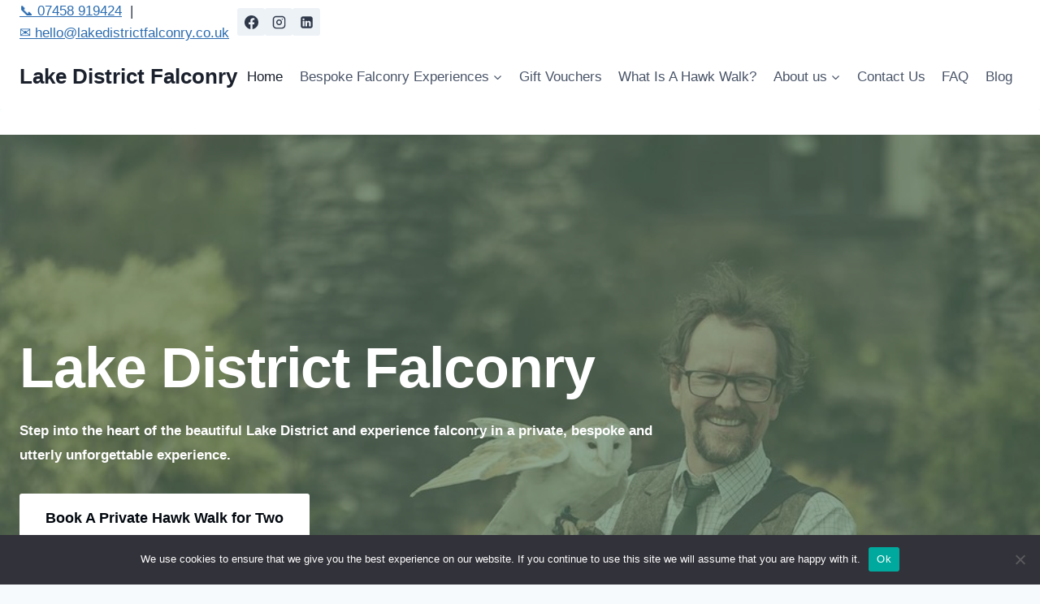

--- FILE ---
content_type: text/html; charset=UTF-8
request_url: https://lakedistrictfalconry.co.uk/
body_size: 35589
content:
<!doctype html>
<html lang="en-US" prefix="og: https://ogp.me/ns#" class="no-js" itemtype="https://schema.org/WebPage" itemscope>
<head>
	<meta charset="UTF-8">
	<meta name="viewport" content="width=device-width, initial-scale=1, minimum-scale=1">
	<link rel='stylesheet' id='kadence-kb-splide-css' href='https://lakedistrictfalconry.co.uk/wp-content/plugins/kadence-blocks/includes/assets/css/kadence-splide.min.css?ver=3.5.29' media='all' />
<link rel='stylesheet' id='kadence-blocks-splide-css' href='https://lakedistrictfalconry.co.uk/wp-content/plugins/kadence-blocks/includes/assets/css/kb-blocks-splide.min.css?ver=3.5.29' media='all' />

<!-- Search Engine Optimization by Rank Math - https://rankmath.com/ -->
<title>Home - Lake District Falconry</title>
<meta name="description" content="Step into the heart of the beautiful Lake District and experience falconry in a private, bespoke and utterly unforgettable experience."/>
<meta name="robots" content="index, follow, max-snippet:-1, max-video-preview:-1, max-image-preview:large"/>
<link rel="canonical" href="https://lakedistrictfalconry.co.uk" />
<meta property="og:locale" content="en_US" />
<meta property="og:type" content="website" />
<meta property="og:title" content="Home - Lake District Falconry" />
<meta property="og:description" content="Step into the heart of the beautiful Lake District and experience falconry in a private, bespoke and utterly unforgettable experience." />
<meta property="og:url" content="https://lakedistrictfalconry.co.uk" />
<meta property="og:site_name" content="Lake District Falconry" />
<meta property="og:updated_time" content="2025-09-24T10:43:12+00:00" />
<meta property="article:published_time" content="2021-07-06T19:34:58+00:00" />
<meta property="article:modified_time" content="2025-09-24T10:43:12+00:00" />
<meta name="twitter:card" content="summary_large_image" />
<meta name="twitter:title" content="Home - Lake District Falconry" />
<meta name="twitter:description" content="Step into the heart of the beautiful Lake District and experience falconry in a private, bespoke and utterly unforgettable experience." />
<meta name="twitter:label1" content="Written by" />
<meta name="twitter:data1" content="LakeDistrict" />
<meta name="twitter:label2" content="Time to read" />
<meta name="twitter:data2" content="1 minute" />
<script type="application/ld+json" class="rank-math-schema">{"@context":"https://schema.org","@graph":[{"@type":["Person","Organization"],"@id":"https://lakedistrictfalconry.co.uk/#person","name":"Lake District Falconry","logo":{"@type":"ImageObject","@id":"https://lakedistrictfalconry.co.uk/#logo","url":"https://lakedistrictfalconry.co.uk/wp-content/uploads/2021/07/LAKE-DISTRICT-FALCONRY-3.png","contentUrl":"https://lakedistrictfalconry.co.uk/wp-content/uploads/2021/07/LAKE-DISTRICT-FALCONRY-3.png","caption":"Lake District Falconry","inLanguage":"en-US","width":"400","height":"105"},"image":{"@type":"ImageObject","@id":"https://lakedistrictfalconry.co.uk/#logo","url":"https://lakedistrictfalconry.co.uk/wp-content/uploads/2021/07/LAKE-DISTRICT-FALCONRY-3.png","contentUrl":"https://lakedistrictfalconry.co.uk/wp-content/uploads/2021/07/LAKE-DISTRICT-FALCONRY-3.png","caption":"Lake District Falconry","inLanguage":"en-US","width":"400","height":"105"}},{"@type":"WebSite","@id":"https://lakedistrictfalconry.co.uk/#website","url":"https://lakedistrictfalconry.co.uk","name":"Lake District Falconry","publisher":{"@id":"https://lakedistrictfalconry.co.uk/#person"},"inLanguage":"en-US","potentialAction":{"@type":"SearchAction","target":"https://lakedistrictfalconry.co.uk/?s={search_term_string}","query-input":"required name=search_term_string"}},{"@type":"ImageObject","@id":"https://lakedistrictfalconry.co.uk/wp-content/uploads/2025/09/mg.jpeg","url":"https://lakedistrictfalconry.co.uk/wp-content/uploads/2025/09/mg.jpeg","width":"200","height":"200","inLanguage":"en-US"},{"@type":"WebPage","@id":"https://lakedistrictfalconry.co.uk#webpage","url":"https://lakedistrictfalconry.co.uk","name":"Home - Lake District Falconry","datePublished":"2021-07-06T19:34:58+00:00","dateModified":"2025-09-24T10:43:12+00:00","about":{"@id":"https://lakedistrictfalconry.co.uk/#person"},"isPartOf":{"@id":"https://lakedistrictfalconry.co.uk/#website"},"primaryImageOfPage":{"@id":"https://lakedistrictfalconry.co.uk/wp-content/uploads/2025/09/mg.jpeg"},"inLanguage":"en-US"},{"@type":"Person","@id":"https://lakedistrictfalconry.co.uk/author/lakedistrict","name":"LakeDistrict","url":"https://lakedistrictfalconry.co.uk/author/lakedistrict","image":{"@type":"ImageObject","@id":"https://secure.gravatar.com/avatar/50de0d57b9a75b72cc97a38e03f9e2aa68715b2c6aa75c5f1b3139a2548ecb5f?s=96&amp;d=mm&amp;r=g","url":"https://secure.gravatar.com/avatar/50de0d57b9a75b72cc97a38e03f9e2aa68715b2c6aa75c5f1b3139a2548ecb5f?s=96&amp;d=mm&amp;r=g","caption":"LakeDistrict","inLanguage":"en-US"},"sameAs":["https://lakedistrictfalconry.co.uk"]},{"@type":"BlogPosting","headline":"Home - Lake District Falconry","datePublished":"2021-07-06T19:34:58+00:00","dateModified":"2025-09-24T10:43:12+00:00","author":{"@id":"https://lakedistrictfalconry.co.uk/author/lakedistrict","name":"LakeDistrict"},"publisher":{"@id":"https://lakedistrictfalconry.co.uk/#person"},"description":"Step into the heart of the beautiful Lake District and experience falconry in a private, bespoke and utterly unforgettable experience.","name":"Home - Lake District Falconry","@id":"https://lakedistrictfalconry.co.uk#richSnippet","isPartOf":{"@id":"https://lakedistrictfalconry.co.uk#webpage"},"image":{"@id":"https://lakedistrictfalconry.co.uk/wp-content/uploads/2025/09/mg.jpeg"},"inLanguage":"en-US","mainEntityOfPage":{"@id":"https://lakedistrictfalconry.co.uk#webpage"}}]}</script>
<!-- /Rank Math WordPress SEO plugin -->

<link rel='dns-prefetch' href='//www.googletagmanager.com' />
<link rel="alternate" type="application/rss+xml" title="Lake District Falconry &raquo; Feed" href="https://lakedistrictfalconry.co.uk/feed" />
<link rel="alternate" type="application/rss+xml" title="Lake District Falconry &raquo; Comments Feed" href="https://lakedistrictfalconry.co.uk/comments/feed" />
			<script>document.documentElement.classList.remove( 'no-js' );</script>
			<link rel="alternate" type="application/rss+xml" title="Lake District Falconry &raquo; Home Comments Feed" href="https://lakedistrictfalconry.co.uk/welcome-to-http-lakedistrictfalconry-co-uk/feed" />
<link rel="alternate" title="oEmbed (JSON)" type="application/json+oembed" href="https://lakedistrictfalconry.co.uk/wp-json/oembed/1.0/embed?url=https%3A%2F%2Flakedistrictfalconry.co.uk%2F" />
<link rel="alternate" title="oEmbed (XML)" type="text/xml+oembed" href="https://lakedistrictfalconry.co.uk/wp-json/oembed/1.0/embed?url=https%3A%2F%2Flakedistrictfalconry.co.uk%2F&#038;format=xml" />
<style id='wp-img-auto-sizes-contain-inline-css'>
img:is([sizes=auto i],[sizes^="auto," i]){contain-intrinsic-size:3000px 1500px}
/*# sourceURL=wp-img-auto-sizes-contain-inline-css */
</style>
<style id='wp-emoji-styles-inline-css'>

	img.wp-smiley, img.emoji {
		display: inline !important;
		border: none !important;
		box-shadow: none !important;
		height: 1em !important;
		width: 1em !important;
		margin: 0 0.07em !important;
		vertical-align: -0.1em !important;
		background: none !important;
		padding: 0 !important;
	}
/*# sourceURL=wp-emoji-styles-inline-css */
</style>
<style id='wp-block-library-inline-css'>
:root{--wp-block-synced-color:#7a00df;--wp-block-synced-color--rgb:122,0,223;--wp-bound-block-color:var(--wp-block-synced-color);--wp-editor-canvas-background:#ddd;--wp-admin-theme-color:#007cba;--wp-admin-theme-color--rgb:0,124,186;--wp-admin-theme-color-darker-10:#006ba1;--wp-admin-theme-color-darker-10--rgb:0,107,160.5;--wp-admin-theme-color-darker-20:#005a87;--wp-admin-theme-color-darker-20--rgb:0,90,135;--wp-admin-border-width-focus:2px}@media (min-resolution:192dpi){:root{--wp-admin-border-width-focus:1.5px}}.wp-element-button{cursor:pointer}:root .has-very-light-gray-background-color{background-color:#eee}:root .has-very-dark-gray-background-color{background-color:#313131}:root .has-very-light-gray-color{color:#eee}:root .has-very-dark-gray-color{color:#313131}:root .has-vivid-green-cyan-to-vivid-cyan-blue-gradient-background{background:linear-gradient(135deg,#00d084,#0693e3)}:root .has-purple-crush-gradient-background{background:linear-gradient(135deg,#34e2e4,#4721fb 50%,#ab1dfe)}:root .has-hazy-dawn-gradient-background{background:linear-gradient(135deg,#faaca8,#dad0ec)}:root .has-subdued-olive-gradient-background{background:linear-gradient(135deg,#fafae1,#67a671)}:root .has-atomic-cream-gradient-background{background:linear-gradient(135deg,#fdd79a,#004a59)}:root .has-nightshade-gradient-background{background:linear-gradient(135deg,#330968,#31cdcf)}:root .has-midnight-gradient-background{background:linear-gradient(135deg,#020381,#2874fc)}:root{--wp--preset--font-size--normal:16px;--wp--preset--font-size--huge:42px}.has-regular-font-size{font-size:1em}.has-larger-font-size{font-size:2.625em}.has-normal-font-size{font-size:var(--wp--preset--font-size--normal)}.has-huge-font-size{font-size:var(--wp--preset--font-size--huge)}.has-text-align-center{text-align:center}.has-text-align-left{text-align:left}.has-text-align-right{text-align:right}.has-fit-text{white-space:nowrap!important}#end-resizable-editor-section{display:none}.aligncenter{clear:both}.items-justified-left{justify-content:flex-start}.items-justified-center{justify-content:center}.items-justified-right{justify-content:flex-end}.items-justified-space-between{justify-content:space-between}.screen-reader-text{border:0;clip-path:inset(50%);height:1px;margin:-1px;overflow:hidden;padding:0;position:absolute;width:1px;word-wrap:normal!important}.screen-reader-text:focus{background-color:#ddd;clip-path:none;color:#444;display:block;font-size:1em;height:auto;left:5px;line-height:normal;padding:15px 23px 14px;text-decoration:none;top:5px;width:auto;z-index:100000}html :where(.has-border-color){border-style:solid}html :where([style*=border-top-color]){border-top-style:solid}html :where([style*=border-right-color]){border-right-style:solid}html :where([style*=border-bottom-color]){border-bottom-style:solid}html :where([style*=border-left-color]){border-left-style:solid}html :where([style*=border-width]){border-style:solid}html :where([style*=border-top-width]){border-top-style:solid}html :where([style*=border-right-width]){border-right-style:solid}html :where([style*=border-bottom-width]){border-bottom-style:solid}html :where([style*=border-left-width]){border-left-style:solid}html :where(img[class*=wp-image-]){height:auto;max-width:100%}:where(figure){margin:0 0 1em}html :where(.is-position-sticky){--wp-admin--admin-bar--position-offset:var(--wp-admin--admin-bar--height,0px)}@media screen and (max-width:600px){html :where(.is-position-sticky){--wp-admin--admin-bar--position-offset:0px}}

/*# sourceURL=wp-block-library-inline-css */
</style><style id='wp-block-image-inline-css'>
.wp-block-image>a,.wp-block-image>figure>a{display:inline-block}.wp-block-image img{box-sizing:border-box;height:auto;max-width:100%;vertical-align:bottom}@media not (prefers-reduced-motion){.wp-block-image img.hide{visibility:hidden}.wp-block-image img.show{animation:show-content-image .4s}}.wp-block-image[style*=border-radius] img,.wp-block-image[style*=border-radius]>a{border-radius:inherit}.wp-block-image.has-custom-border img{box-sizing:border-box}.wp-block-image.aligncenter{text-align:center}.wp-block-image.alignfull>a,.wp-block-image.alignwide>a{width:100%}.wp-block-image.alignfull img,.wp-block-image.alignwide img{height:auto;width:100%}.wp-block-image .aligncenter,.wp-block-image .alignleft,.wp-block-image .alignright,.wp-block-image.aligncenter,.wp-block-image.alignleft,.wp-block-image.alignright{display:table}.wp-block-image .aligncenter>figcaption,.wp-block-image .alignleft>figcaption,.wp-block-image .alignright>figcaption,.wp-block-image.aligncenter>figcaption,.wp-block-image.alignleft>figcaption,.wp-block-image.alignright>figcaption{caption-side:bottom;display:table-caption}.wp-block-image .alignleft{float:left;margin:.5em 1em .5em 0}.wp-block-image .alignright{float:right;margin:.5em 0 .5em 1em}.wp-block-image .aligncenter{margin-left:auto;margin-right:auto}.wp-block-image :where(figcaption){margin-bottom:1em;margin-top:.5em}.wp-block-image.is-style-circle-mask img{border-radius:9999px}@supports ((-webkit-mask-image:none) or (mask-image:none)) or (-webkit-mask-image:none){.wp-block-image.is-style-circle-mask img{border-radius:0;-webkit-mask-image:url('data:image/svg+xml;utf8,<svg viewBox="0 0 100 100" xmlns="http://www.w3.org/2000/svg"><circle cx="50" cy="50" r="50"/></svg>');mask-image:url('data:image/svg+xml;utf8,<svg viewBox="0 0 100 100" xmlns="http://www.w3.org/2000/svg"><circle cx="50" cy="50" r="50"/></svg>');mask-mode:alpha;-webkit-mask-position:center;mask-position:center;-webkit-mask-repeat:no-repeat;mask-repeat:no-repeat;-webkit-mask-size:contain;mask-size:contain}}:root :where(.wp-block-image.is-style-rounded img,.wp-block-image .is-style-rounded img){border-radius:9999px}.wp-block-image figure{margin:0}.wp-lightbox-container{display:flex;flex-direction:column;position:relative}.wp-lightbox-container img{cursor:zoom-in}.wp-lightbox-container img:hover+button{opacity:1}.wp-lightbox-container button{align-items:center;backdrop-filter:blur(16px) saturate(180%);background-color:#5a5a5a40;border:none;border-radius:4px;cursor:zoom-in;display:flex;height:20px;justify-content:center;opacity:0;padding:0;position:absolute;right:16px;text-align:center;top:16px;width:20px;z-index:100}@media not (prefers-reduced-motion){.wp-lightbox-container button{transition:opacity .2s ease}}.wp-lightbox-container button:focus-visible{outline:3px auto #5a5a5a40;outline:3px auto -webkit-focus-ring-color;outline-offset:3px}.wp-lightbox-container button:hover{cursor:pointer;opacity:1}.wp-lightbox-container button:focus{opacity:1}.wp-lightbox-container button:focus,.wp-lightbox-container button:hover,.wp-lightbox-container button:not(:hover):not(:active):not(.has-background){background-color:#5a5a5a40;border:none}.wp-lightbox-overlay{box-sizing:border-box;cursor:zoom-out;height:100vh;left:0;overflow:hidden;position:fixed;top:0;visibility:hidden;width:100%;z-index:100000}.wp-lightbox-overlay .close-button{align-items:center;cursor:pointer;display:flex;justify-content:center;min-height:40px;min-width:40px;padding:0;position:absolute;right:calc(env(safe-area-inset-right) + 16px);top:calc(env(safe-area-inset-top) + 16px);z-index:5000000}.wp-lightbox-overlay .close-button:focus,.wp-lightbox-overlay .close-button:hover,.wp-lightbox-overlay .close-button:not(:hover):not(:active):not(.has-background){background:none;border:none}.wp-lightbox-overlay .lightbox-image-container{height:var(--wp--lightbox-container-height);left:50%;overflow:hidden;position:absolute;top:50%;transform:translate(-50%,-50%);transform-origin:top left;width:var(--wp--lightbox-container-width);z-index:9999999999}.wp-lightbox-overlay .wp-block-image{align-items:center;box-sizing:border-box;display:flex;height:100%;justify-content:center;margin:0;position:relative;transform-origin:0 0;width:100%;z-index:3000000}.wp-lightbox-overlay .wp-block-image img{height:var(--wp--lightbox-image-height);min-height:var(--wp--lightbox-image-height);min-width:var(--wp--lightbox-image-width);width:var(--wp--lightbox-image-width)}.wp-lightbox-overlay .wp-block-image figcaption{display:none}.wp-lightbox-overlay button{background:none;border:none}.wp-lightbox-overlay .scrim{background-color:#fff;height:100%;opacity:.9;position:absolute;width:100%;z-index:2000000}.wp-lightbox-overlay.active{visibility:visible}@media not (prefers-reduced-motion){.wp-lightbox-overlay.active{animation:turn-on-visibility .25s both}.wp-lightbox-overlay.active img{animation:turn-on-visibility .35s both}.wp-lightbox-overlay.show-closing-animation:not(.active){animation:turn-off-visibility .35s both}.wp-lightbox-overlay.show-closing-animation:not(.active) img{animation:turn-off-visibility .25s both}.wp-lightbox-overlay.zoom.active{animation:none;opacity:1;visibility:visible}.wp-lightbox-overlay.zoom.active .lightbox-image-container{animation:lightbox-zoom-in .4s}.wp-lightbox-overlay.zoom.active .lightbox-image-container img{animation:none}.wp-lightbox-overlay.zoom.active .scrim{animation:turn-on-visibility .4s forwards}.wp-lightbox-overlay.zoom.show-closing-animation:not(.active){animation:none}.wp-lightbox-overlay.zoom.show-closing-animation:not(.active) .lightbox-image-container{animation:lightbox-zoom-out .4s}.wp-lightbox-overlay.zoom.show-closing-animation:not(.active) .lightbox-image-container img{animation:none}.wp-lightbox-overlay.zoom.show-closing-animation:not(.active) .scrim{animation:turn-off-visibility .4s forwards}}@keyframes show-content-image{0%{visibility:hidden}99%{visibility:hidden}to{visibility:visible}}@keyframes turn-on-visibility{0%{opacity:0}to{opacity:1}}@keyframes turn-off-visibility{0%{opacity:1;visibility:visible}99%{opacity:0;visibility:visible}to{opacity:0;visibility:hidden}}@keyframes lightbox-zoom-in{0%{transform:translate(calc((-100vw + var(--wp--lightbox-scrollbar-width))/2 + var(--wp--lightbox-initial-left-position)),calc(-50vh + var(--wp--lightbox-initial-top-position))) scale(var(--wp--lightbox-scale))}to{transform:translate(-50%,-50%) scale(1)}}@keyframes lightbox-zoom-out{0%{transform:translate(-50%,-50%) scale(1);visibility:visible}99%{visibility:visible}to{transform:translate(calc((-100vw + var(--wp--lightbox-scrollbar-width))/2 + var(--wp--lightbox-initial-left-position)),calc(-50vh + var(--wp--lightbox-initial-top-position))) scale(var(--wp--lightbox-scale));visibility:hidden}}
/*# sourceURL=https://lakedistrictfalconry.co.uk/wp-includes/blocks/image/style.min.css */
</style>
<style id='wp-block-paragraph-inline-css'>
.is-small-text{font-size:.875em}.is-regular-text{font-size:1em}.is-large-text{font-size:2.25em}.is-larger-text{font-size:3em}.has-drop-cap:not(:focus):first-letter{float:left;font-size:8.4em;font-style:normal;font-weight:100;line-height:.68;margin:.05em .1em 0 0;text-transform:uppercase}body.rtl .has-drop-cap:not(:focus):first-letter{float:none;margin-left:.1em}p.has-drop-cap.has-background{overflow:hidden}:root :where(p.has-background){padding:1.25em 2.375em}:where(p.has-text-color:not(.has-link-color)) a{color:inherit}p.has-text-align-left[style*="writing-mode:vertical-lr"],p.has-text-align-right[style*="writing-mode:vertical-rl"]{rotate:180deg}
/*# sourceURL=https://lakedistrictfalconry.co.uk/wp-includes/blocks/paragraph/style.min.css */
</style>
<link rel='stylesheet' id='wc-blocks-style-css' href='https://lakedistrictfalconry.co.uk/wp-content/plugins/woocommerce/assets/client/blocks/wc-blocks.css?ver=wc-10.4.3' media='all' />
<style id='global-styles-inline-css'>
:root{--wp--preset--aspect-ratio--square: 1;--wp--preset--aspect-ratio--4-3: 4/3;--wp--preset--aspect-ratio--3-4: 3/4;--wp--preset--aspect-ratio--3-2: 3/2;--wp--preset--aspect-ratio--2-3: 2/3;--wp--preset--aspect-ratio--16-9: 16/9;--wp--preset--aspect-ratio--9-16: 9/16;--wp--preset--color--black: #000000;--wp--preset--color--cyan-bluish-gray: #abb8c3;--wp--preset--color--white: #ffffff;--wp--preset--color--pale-pink: #f78da7;--wp--preset--color--vivid-red: #cf2e2e;--wp--preset--color--luminous-vivid-orange: #ff6900;--wp--preset--color--luminous-vivid-amber: #fcb900;--wp--preset--color--light-green-cyan: #7bdcb5;--wp--preset--color--vivid-green-cyan: #00d084;--wp--preset--color--pale-cyan-blue: #8ed1fc;--wp--preset--color--vivid-cyan-blue: #0693e3;--wp--preset--color--vivid-purple: #9b51e0;--wp--preset--color--theme-palette-1: var(--global-palette1);--wp--preset--color--theme-palette-2: var(--global-palette2);--wp--preset--color--theme-palette-3: var(--global-palette3);--wp--preset--color--theme-palette-4: var(--global-palette4);--wp--preset--color--theme-palette-5: var(--global-palette5);--wp--preset--color--theme-palette-6: var(--global-palette6);--wp--preset--color--theme-palette-7: var(--global-palette7);--wp--preset--color--theme-palette-8: var(--global-palette8);--wp--preset--color--theme-palette-9: var(--global-palette9);--wp--preset--color--theme-palette-10: var(--global-palette10);--wp--preset--color--theme-palette-11: var(--global-palette11);--wp--preset--color--theme-palette-12: var(--global-palette12);--wp--preset--color--theme-palette-13: var(--global-palette13);--wp--preset--color--theme-palette-14: var(--global-palette14);--wp--preset--color--theme-palette-15: var(--global-palette15);--wp--preset--gradient--vivid-cyan-blue-to-vivid-purple: linear-gradient(135deg,rgb(6,147,227) 0%,rgb(155,81,224) 100%);--wp--preset--gradient--light-green-cyan-to-vivid-green-cyan: linear-gradient(135deg,rgb(122,220,180) 0%,rgb(0,208,130) 100%);--wp--preset--gradient--luminous-vivid-amber-to-luminous-vivid-orange: linear-gradient(135deg,rgb(252,185,0) 0%,rgb(255,105,0) 100%);--wp--preset--gradient--luminous-vivid-orange-to-vivid-red: linear-gradient(135deg,rgb(255,105,0) 0%,rgb(207,46,46) 100%);--wp--preset--gradient--very-light-gray-to-cyan-bluish-gray: linear-gradient(135deg,rgb(238,238,238) 0%,rgb(169,184,195) 100%);--wp--preset--gradient--cool-to-warm-spectrum: linear-gradient(135deg,rgb(74,234,220) 0%,rgb(151,120,209) 20%,rgb(207,42,186) 40%,rgb(238,44,130) 60%,rgb(251,105,98) 80%,rgb(254,248,76) 100%);--wp--preset--gradient--blush-light-purple: linear-gradient(135deg,rgb(255,206,236) 0%,rgb(152,150,240) 100%);--wp--preset--gradient--blush-bordeaux: linear-gradient(135deg,rgb(254,205,165) 0%,rgb(254,45,45) 50%,rgb(107,0,62) 100%);--wp--preset--gradient--luminous-dusk: linear-gradient(135deg,rgb(255,203,112) 0%,rgb(199,81,192) 50%,rgb(65,88,208) 100%);--wp--preset--gradient--pale-ocean: linear-gradient(135deg,rgb(255,245,203) 0%,rgb(182,227,212) 50%,rgb(51,167,181) 100%);--wp--preset--gradient--electric-grass: linear-gradient(135deg,rgb(202,248,128) 0%,rgb(113,206,126) 100%);--wp--preset--gradient--midnight: linear-gradient(135deg,rgb(2,3,129) 0%,rgb(40,116,252) 100%);--wp--preset--font-size--small: var(--global-font-size-small);--wp--preset--font-size--medium: var(--global-font-size-medium);--wp--preset--font-size--large: var(--global-font-size-large);--wp--preset--font-size--x-large: 42px;--wp--preset--font-size--larger: var(--global-font-size-larger);--wp--preset--font-size--xxlarge: var(--global-font-size-xxlarge);--wp--preset--spacing--20: 0.44rem;--wp--preset--spacing--30: 0.67rem;--wp--preset--spacing--40: 1rem;--wp--preset--spacing--50: 1.5rem;--wp--preset--spacing--60: 2.25rem;--wp--preset--spacing--70: 3.38rem;--wp--preset--spacing--80: 5.06rem;--wp--preset--shadow--natural: 6px 6px 9px rgba(0, 0, 0, 0.2);--wp--preset--shadow--deep: 12px 12px 50px rgba(0, 0, 0, 0.4);--wp--preset--shadow--sharp: 6px 6px 0px rgba(0, 0, 0, 0.2);--wp--preset--shadow--outlined: 6px 6px 0px -3px rgb(255, 255, 255), 6px 6px rgb(0, 0, 0);--wp--preset--shadow--crisp: 6px 6px 0px rgb(0, 0, 0);}:where(.is-layout-flex){gap: 0.5em;}:where(.is-layout-grid){gap: 0.5em;}body .is-layout-flex{display: flex;}.is-layout-flex{flex-wrap: wrap;align-items: center;}.is-layout-flex > :is(*, div){margin: 0;}body .is-layout-grid{display: grid;}.is-layout-grid > :is(*, div){margin: 0;}:where(.wp-block-columns.is-layout-flex){gap: 2em;}:where(.wp-block-columns.is-layout-grid){gap: 2em;}:where(.wp-block-post-template.is-layout-flex){gap: 1.25em;}:where(.wp-block-post-template.is-layout-grid){gap: 1.25em;}.has-black-color{color: var(--wp--preset--color--black) !important;}.has-cyan-bluish-gray-color{color: var(--wp--preset--color--cyan-bluish-gray) !important;}.has-white-color{color: var(--wp--preset--color--white) !important;}.has-pale-pink-color{color: var(--wp--preset--color--pale-pink) !important;}.has-vivid-red-color{color: var(--wp--preset--color--vivid-red) !important;}.has-luminous-vivid-orange-color{color: var(--wp--preset--color--luminous-vivid-orange) !important;}.has-luminous-vivid-amber-color{color: var(--wp--preset--color--luminous-vivid-amber) !important;}.has-light-green-cyan-color{color: var(--wp--preset--color--light-green-cyan) !important;}.has-vivid-green-cyan-color{color: var(--wp--preset--color--vivid-green-cyan) !important;}.has-pale-cyan-blue-color{color: var(--wp--preset--color--pale-cyan-blue) !important;}.has-vivid-cyan-blue-color{color: var(--wp--preset--color--vivid-cyan-blue) !important;}.has-vivid-purple-color{color: var(--wp--preset--color--vivid-purple) !important;}.has-black-background-color{background-color: var(--wp--preset--color--black) !important;}.has-cyan-bluish-gray-background-color{background-color: var(--wp--preset--color--cyan-bluish-gray) !important;}.has-white-background-color{background-color: var(--wp--preset--color--white) !important;}.has-pale-pink-background-color{background-color: var(--wp--preset--color--pale-pink) !important;}.has-vivid-red-background-color{background-color: var(--wp--preset--color--vivid-red) !important;}.has-luminous-vivid-orange-background-color{background-color: var(--wp--preset--color--luminous-vivid-orange) !important;}.has-luminous-vivid-amber-background-color{background-color: var(--wp--preset--color--luminous-vivid-amber) !important;}.has-light-green-cyan-background-color{background-color: var(--wp--preset--color--light-green-cyan) !important;}.has-vivid-green-cyan-background-color{background-color: var(--wp--preset--color--vivid-green-cyan) !important;}.has-pale-cyan-blue-background-color{background-color: var(--wp--preset--color--pale-cyan-blue) !important;}.has-vivid-cyan-blue-background-color{background-color: var(--wp--preset--color--vivid-cyan-blue) !important;}.has-vivid-purple-background-color{background-color: var(--wp--preset--color--vivid-purple) !important;}.has-black-border-color{border-color: var(--wp--preset--color--black) !important;}.has-cyan-bluish-gray-border-color{border-color: var(--wp--preset--color--cyan-bluish-gray) !important;}.has-white-border-color{border-color: var(--wp--preset--color--white) !important;}.has-pale-pink-border-color{border-color: var(--wp--preset--color--pale-pink) !important;}.has-vivid-red-border-color{border-color: var(--wp--preset--color--vivid-red) !important;}.has-luminous-vivid-orange-border-color{border-color: var(--wp--preset--color--luminous-vivid-orange) !important;}.has-luminous-vivid-amber-border-color{border-color: var(--wp--preset--color--luminous-vivid-amber) !important;}.has-light-green-cyan-border-color{border-color: var(--wp--preset--color--light-green-cyan) !important;}.has-vivid-green-cyan-border-color{border-color: var(--wp--preset--color--vivid-green-cyan) !important;}.has-pale-cyan-blue-border-color{border-color: var(--wp--preset--color--pale-cyan-blue) !important;}.has-vivid-cyan-blue-border-color{border-color: var(--wp--preset--color--vivid-cyan-blue) !important;}.has-vivid-purple-border-color{border-color: var(--wp--preset--color--vivid-purple) !important;}.has-vivid-cyan-blue-to-vivid-purple-gradient-background{background: var(--wp--preset--gradient--vivid-cyan-blue-to-vivid-purple) !important;}.has-light-green-cyan-to-vivid-green-cyan-gradient-background{background: var(--wp--preset--gradient--light-green-cyan-to-vivid-green-cyan) !important;}.has-luminous-vivid-amber-to-luminous-vivid-orange-gradient-background{background: var(--wp--preset--gradient--luminous-vivid-amber-to-luminous-vivid-orange) !important;}.has-luminous-vivid-orange-to-vivid-red-gradient-background{background: var(--wp--preset--gradient--luminous-vivid-orange-to-vivid-red) !important;}.has-very-light-gray-to-cyan-bluish-gray-gradient-background{background: var(--wp--preset--gradient--very-light-gray-to-cyan-bluish-gray) !important;}.has-cool-to-warm-spectrum-gradient-background{background: var(--wp--preset--gradient--cool-to-warm-spectrum) !important;}.has-blush-light-purple-gradient-background{background: var(--wp--preset--gradient--blush-light-purple) !important;}.has-blush-bordeaux-gradient-background{background: var(--wp--preset--gradient--blush-bordeaux) !important;}.has-luminous-dusk-gradient-background{background: var(--wp--preset--gradient--luminous-dusk) !important;}.has-pale-ocean-gradient-background{background: var(--wp--preset--gradient--pale-ocean) !important;}.has-electric-grass-gradient-background{background: var(--wp--preset--gradient--electric-grass) !important;}.has-midnight-gradient-background{background: var(--wp--preset--gradient--midnight) !important;}.has-small-font-size{font-size: var(--wp--preset--font-size--small) !important;}.has-medium-font-size{font-size: var(--wp--preset--font-size--medium) !important;}.has-large-font-size{font-size: var(--wp--preset--font-size--large) !important;}.has-x-large-font-size{font-size: var(--wp--preset--font-size--x-large) !important;}
/*# sourceURL=global-styles-inline-css */
</style>

<style id='classic-theme-styles-inline-css'>
/*! This file is auto-generated */
.wp-block-button__link{color:#fff;background-color:#32373c;border-radius:9999px;box-shadow:none;text-decoration:none;padding:calc(.667em + 2px) calc(1.333em + 2px);font-size:1.125em}.wp-block-file__button{background:#32373c;color:#fff;text-decoration:none}
/*# sourceURL=/wp-includes/css/classic-themes.min.css */
</style>
<link rel='stylesheet' id='coblocks-extensions-css' href='https://lakedistrictfalconry.co.uk/wp-content/plugins/coblocks/dist/style-coblocks-extensions.css?ver=3.1.16' media='all' />
<link rel='stylesheet' id='coblocks-animation-css' href='https://lakedistrictfalconry.co.uk/wp-content/plugins/coblocks/dist/style-coblocks-animation.css?ver=2677611078ee87eb3b1c' media='all' />
<link rel='stylesheet' id='cookie-notice-front-css' href='https://lakedistrictfalconry.co.uk/wp-content/plugins/cookie-notice/css/front.min.css?ver=2.5.11' media='all' />
<link rel='stylesheet' id='mailerlite_forms.css-css' href='https://lakedistrictfalconry.co.uk/wp-content/plugins/official-mailerlite-sign-up-forms/assets/css/mailerlite_forms.css?ver=1.7.18' media='all' />
<style id='woocommerce-inline-inline-css'>
.woocommerce form .form-row .required { visibility: visible; }
/*# sourceURL=woocommerce-inline-inline-css */
</style>
<link rel='stylesheet' id='wp-components-css' href='https://lakedistrictfalconry.co.uk/wp-includes/css/dist/components/style.min.css?ver=6.9' media='all' />
<link rel='stylesheet' id='godaddy-styles-css' href='https://lakedistrictfalconry.co.uk/wp-content/plugins/coblocks/includes/Dependencies/GoDaddy/Styles/build/latest.css?ver=2.0.2' media='all' />
<link rel='stylesheet' id='kadence-global-css' href='https://lakedistrictfalconry.co.uk/wp-content/themes/kadence/assets/css/global.min.css?ver=1.4.2' media='all' />
<style id='kadence-global-inline-css'>
/* Kadence Base CSS */
:root{--global-palette1:#2B6CB0;--global-palette2:#215387;--global-palette3:#1A202C;--global-palette4:#2D3748;--global-palette5:#4A5568;--global-palette6:#718096;--global-palette7:#EDF2F7;--global-palette8:#F7FAFC;--global-palette9:#ffffff;--global-palette10:oklch(from var(--global-palette1) calc(l + 0.10 * (1 - l)) calc(c * 1.00) calc(h + 180) / 100%);--global-palette11:#13612e;--global-palette12:#1159af;--global-palette13:#b82105;--global-palette14:#f7630c;--global-palette15:#f5a524;--global-palette9rgb:255, 255, 255;--global-palette-highlight:var(--global-palette1);--global-palette-highlight-alt:var(--global-palette2);--global-palette-highlight-alt2:var(--global-palette9);--global-palette-btn-bg:var(--global-palette1);--global-palette-btn-bg-hover:var(--global-palette2);--global-palette-btn:var(--global-palette9);--global-palette-btn-hover:var(--global-palette9);--global-palette-btn-sec-bg:var(--global-palette7);--global-palette-btn-sec-bg-hover:var(--global-palette2);--global-palette-btn-sec:var(--global-palette3);--global-palette-btn-sec-hover:var(--global-palette9);--global-body-font-family:-apple-system,BlinkMacSystemFont,"Segoe UI",Roboto,Oxygen-Sans,Ubuntu,Cantarell,"Helvetica Neue",sans-serif, "Apple Color Emoji", "Segoe UI Emoji", "Segoe UI Symbol";--global-heading-font-family:inherit;--global-primary-nav-font-family:inherit;--global-fallback-font:sans-serif;--global-display-fallback-font:sans-serif;--global-content-width:1290px;--global-content-wide-width:calc(1290px + 230px);--global-content-narrow-width:842px;--global-content-edge-padding:1.5rem;--global-content-boxed-padding:2rem;--global-calc-content-width:calc(1290px - var(--global-content-edge-padding) - var(--global-content-edge-padding) );--wp--style--global--content-size:var(--global-calc-content-width);}.wp-site-blocks{--global-vw:calc( 100vw - ( 0.5 * var(--scrollbar-offset)));}body{background:var(--global-palette8);}body, input, select, optgroup, textarea{font-weight:400;font-size:17px;line-height:1.6;font-family:var(--global-body-font-family);color:var(--global-palette4);}.content-bg, body.content-style-unboxed .site{background:var(--global-palette9);}h1,h2,h3,h4,h5,h6{font-family:var(--global-heading-font-family);}h1{font-weight:700;font-size:32px;line-height:1.5;color:var(--global-palette3);}h2{font-weight:700;font-size:28px;line-height:1.5;color:var(--global-palette3);}h3{font-weight:700;font-size:24px;line-height:1.5;color:var(--global-palette3);}h4{font-weight:700;font-size:22px;line-height:1.5;color:var(--global-palette4);}h5{font-weight:700;font-size:20px;line-height:1.5;color:var(--global-palette4);}h6{font-weight:700;font-size:18px;line-height:1.5;color:var(--global-palette5);}.entry-hero .kadence-breadcrumbs{max-width:1290px;}.site-container, .site-header-row-layout-contained, .site-footer-row-layout-contained, .entry-hero-layout-contained, .comments-area, .alignfull > .wp-block-cover__inner-container, .alignwide > .wp-block-cover__inner-container{max-width:var(--global-content-width);}.content-width-narrow .content-container.site-container, .content-width-narrow .hero-container.site-container{max-width:var(--global-content-narrow-width);}@media all and (min-width: 1520px){.wp-site-blocks .content-container  .alignwide{margin-left:-115px;margin-right:-115px;width:unset;max-width:unset;}}@media all and (min-width: 1102px){.content-width-narrow .wp-site-blocks .content-container .alignwide{margin-left:-130px;margin-right:-130px;width:unset;max-width:unset;}}.content-style-boxed .wp-site-blocks .entry-content .alignwide{margin-left:calc( -1 * var( --global-content-boxed-padding ) );margin-right:calc( -1 * var( --global-content-boxed-padding ) );}.content-area{margin-top:5rem;margin-bottom:5rem;}@media all and (max-width: 1024px){.content-area{margin-top:3rem;margin-bottom:3rem;}}@media all and (max-width: 767px){.content-area{margin-top:2rem;margin-bottom:2rem;}}@media all and (max-width: 1024px){:root{--global-content-boxed-padding:2rem;}}@media all and (max-width: 767px){:root{--global-content-boxed-padding:1.5rem;}}.entry-content-wrap{padding:2rem;}@media all and (max-width: 1024px){.entry-content-wrap{padding:2rem;}}@media all and (max-width: 767px){.entry-content-wrap{padding:1.5rem;}}.entry.single-entry{box-shadow:0px 15px 15px -10px rgba(0,0,0,0.05);}.entry.loop-entry{box-shadow:0px 15px 15px -10px rgba(0,0,0,0.05);}.loop-entry .entry-content-wrap{padding:2rem;}@media all and (max-width: 1024px){.loop-entry .entry-content-wrap{padding:2rem;}}@media all and (max-width: 767px){.loop-entry .entry-content-wrap{padding:1.5rem;}}button, .button, .wp-block-button__link, input[type="button"], input[type="reset"], input[type="submit"], .fl-button, .elementor-button-wrapper .elementor-button, .wc-block-components-checkout-place-order-button, .wc-block-cart__submit{box-shadow:0px 0px 0px -7px rgba(0,0,0,0);}button:hover, button:focus, button:active, .button:hover, .button:focus, .button:active, .wp-block-button__link:hover, .wp-block-button__link:focus, .wp-block-button__link:active, input[type="button"]:hover, input[type="button"]:focus, input[type="button"]:active, input[type="reset"]:hover, input[type="reset"]:focus, input[type="reset"]:active, input[type="submit"]:hover, input[type="submit"]:focus, input[type="submit"]:active, .elementor-button-wrapper .elementor-button:hover, .elementor-button-wrapper .elementor-button:focus, .elementor-button-wrapper .elementor-button:active, .wc-block-cart__submit:hover{box-shadow:0px 15px 25px -7px rgba(0,0,0,0.1);}.kb-button.kb-btn-global-outline.kb-btn-global-inherit{padding-top:calc(px - 2px);padding-right:calc(px - 2px);padding-bottom:calc(px - 2px);padding-left:calc(px - 2px);}@media all and (min-width: 1025px){.transparent-header .entry-hero .entry-hero-container-inner{padding-top:calc(0px + 80px);}}@media all and (max-width: 1024px){.mobile-transparent-header .entry-hero .entry-hero-container-inner{padding-top:80px;}}@media all and (max-width: 767px){.mobile-transparent-header .entry-hero .entry-hero-container-inner{padding-top:80px;}}.entry-hero.page-hero-section .entry-header{min-height:200px;}
/* Kadence Header CSS */
@media all and (max-width: 1024px){.mobile-transparent-header #masthead{position:absolute;left:0px;right:0px;z-index:100;}.kadence-scrollbar-fixer.mobile-transparent-header #masthead{right:var(--scrollbar-offset,0);}.mobile-transparent-header #masthead, .mobile-transparent-header .site-top-header-wrap .site-header-row-container-inner, .mobile-transparent-header .site-main-header-wrap .site-header-row-container-inner, .mobile-transparent-header .site-bottom-header-wrap .site-header-row-container-inner{background:transparent;}.site-header-row-tablet-layout-fullwidth, .site-header-row-tablet-layout-standard{padding:0px;}}@media all and (min-width: 1025px){.transparent-header #masthead{position:absolute;left:0px;right:0px;z-index:100;}.transparent-header.kadence-scrollbar-fixer #masthead{right:var(--scrollbar-offset,0);}.transparent-header #masthead, .transparent-header .site-top-header-wrap .site-header-row-container-inner, .transparent-header .site-main-header-wrap .site-header-row-container-inner, .transparent-header .site-bottom-header-wrap .site-header-row-container-inner{background:transparent;}}.site-branding{padding:0px 0px 0px 0px;}.site-branding .site-title{font-weight:700;font-size:26px;line-height:1.2;color:var(--global-palette3);}#masthead, #masthead .kadence-sticky-header.item-is-fixed:not(.item-at-start):not(.site-header-row-container):not(.site-main-header-wrap), #masthead .kadence-sticky-header.item-is-fixed:not(.item-at-start) > .site-header-row-container-inner{background:#ffffff;}.site-main-header-inner-wrap{min-height:80px;}.site-top-header-inner-wrap{min-height:0px;}.header-navigation[class*="header-navigation-style-underline"] .header-menu-container.primary-menu-container>ul>li>a:after{width:calc( 100% - 1.2em);}.main-navigation .primary-menu-container > ul > li.menu-item > a{padding-left:calc(1.2em / 2);padding-right:calc(1.2em / 2);padding-top:0.6em;padding-bottom:0.6em;color:var(--global-palette5);}.main-navigation .primary-menu-container > ul > li.menu-item .dropdown-nav-special-toggle{right:calc(1.2em / 2);}.main-navigation .primary-menu-container > ul > li.menu-item > a:hover{color:var(--global-palette-highlight);}.main-navigation .primary-menu-container > ul > li.menu-item.current-menu-item > a{color:var(--global-palette3);}.header-navigation .header-menu-container ul ul.sub-menu, .header-navigation .header-menu-container ul ul.submenu{background:var(--global-palette3);box-shadow:0px 2px 13px 0px rgba(0,0,0,0.1);}.header-navigation .header-menu-container ul ul li.menu-item, .header-menu-container ul.menu > li.kadence-menu-mega-enabled > ul > li.menu-item > a{border-bottom:1px solid rgba(255,255,255,0.1);border-radius:0px 0px 0px 0px;}.header-navigation .header-menu-container ul ul li.menu-item > a{width:200px;padding-top:1em;padding-bottom:1em;color:var(--global-palette8);font-size:12px;}.header-navigation .header-menu-container ul ul li.menu-item > a:hover{color:var(--global-palette9);background:var(--global-palette4);border-radius:0px 0px 0px 0px;}.header-navigation .header-menu-container ul ul li.menu-item.current-menu-item > a{color:var(--global-palette9);background:var(--global-palette4);border-radius:0px 0px 0px 0px;}.mobile-toggle-open-container .menu-toggle-open, .mobile-toggle-open-container .menu-toggle-open:focus{color:var(--global-palette5);padding:0.4em 0.6em 0.4em 0.6em;font-size:14px;}.mobile-toggle-open-container .menu-toggle-open.menu-toggle-style-bordered{border:1px solid currentColor;}.mobile-toggle-open-container .menu-toggle-open .menu-toggle-icon{font-size:20px;}.mobile-toggle-open-container .menu-toggle-open:hover, .mobile-toggle-open-container .menu-toggle-open:focus-visible{color:var(--global-palette-highlight);}.mobile-navigation ul li{font-size:14px;}.mobile-navigation ul li a{padding-top:1em;padding-bottom:1em;}.mobile-navigation ul li > a, .mobile-navigation ul li.menu-item-has-children > .drawer-nav-drop-wrap{color:var(--global-palette8);}.mobile-navigation ul li.current-menu-item > a, .mobile-navigation ul li.current-menu-item.menu-item-has-children > .drawer-nav-drop-wrap{color:var(--global-palette-highlight);}.mobile-navigation ul li.menu-item-has-children .drawer-nav-drop-wrap, .mobile-navigation ul li:not(.menu-item-has-children) a{border-bottom:1px solid rgba(255,255,255,0.1);}.mobile-navigation:not(.drawer-navigation-parent-toggle-true) ul li.menu-item-has-children .drawer-nav-drop-wrap button{border-left:1px solid rgba(255,255,255,0.1);}#mobile-drawer .drawer-header .drawer-toggle{padding:0.6em 0.15em 0.6em 0.15em;font-size:24px;}.header-social-wrap .header-social-inner-wrap{font-size:1em;gap:0.3em;}.header-social-wrap .header-social-inner-wrap .social-button{border:2px none transparent;border-radius:3px;}
/* Kadence Footer CSS */
.site-bottom-footer-inner-wrap{padding-top:30px;padding-bottom:30px;grid-column-gap:30px;}.site-bottom-footer-inner-wrap .widget{margin-bottom:30px;}.site-bottom-footer-inner-wrap .site-footer-section:not(:last-child):after{right:calc(-30px / 2);}
/* Kadence Woo CSS */
.entry-hero.product-hero-section .entry-header{min-height:200px;}.product-title .single-category{font-weight:700;font-size:32px;line-height:1.5;color:var(--global-palette3);}.wp-site-blocks .product-hero-section .extra-title{font-weight:700;font-size:32px;line-height:1.5;}.product-archive-hero-section .hero-section-overlay{background:var(--global-palette9);}.wp-site-blocks .product-archive-title h1{color:var(--global-palette2);}.woocommerce ul.products.woo-archive-btn-button .product-action-wrap .button:not(.kb-button), .woocommerce ul.products li.woo-archive-btn-button .button:not(.kb-button), .wc-block-grid__product.woo-archive-btn-button .product-details .wc-block-grid__product-add-to-cart .wp-block-button__link{border:2px none transparent;box-shadow:0px 0px 0px 0px rgba(0,0,0,0.0);}.woocommerce ul.products.woo-archive-btn-button .product-action-wrap .button:not(.kb-button):hover, .woocommerce ul.products li.woo-archive-btn-button .button:not(.kb-button):hover, .wc-block-grid__product.woo-archive-btn-button .product-details .wc-block-grid__product-add-to-cart .wp-block-button__link:hover{box-shadow:0px 0px 0px 0px rgba(0,0,0,0);}
/*# sourceURL=kadence-global-inline-css */
</style>
<link rel='stylesheet' id='kadence-header-css' href='https://lakedistrictfalconry.co.uk/wp-content/themes/kadence/assets/css/header.min.css?ver=1.4.2' media='all' />
<link rel='stylesheet' id='kadence-content-css' href='https://lakedistrictfalconry.co.uk/wp-content/themes/kadence/assets/css/content.min.css?ver=1.4.2' media='all' />
<link rel='stylesheet' id='kadence-woocommerce-css' href='https://lakedistrictfalconry.co.uk/wp-content/themes/kadence/assets/css/woocommerce.min.css?ver=1.4.2' media='all' />
<link rel='stylesheet' id='kadence-footer-css' href='https://lakedistrictfalconry.co.uk/wp-content/themes/kadence/assets/css/footer.min.css?ver=1.4.2' media='all' />
<link rel='stylesheet' id='kadence-blocks-rowlayout-css' href='https://lakedistrictfalconry.co.uk/wp-content/plugins/kadence-blocks/dist/style-blocks-rowlayout.css?ver=3.5.29' media='all' />
<link rel='stylesheet' id='kadence-blocks-column-css' href='https://lakedistrictfalconry.co.uk/wp-content/plugins/kadence-blocks/dist/style-blocks-column.css?ver=3.5.29' media='all' />
<style id='kadence-blocks-advancedheading-inline-css'>
.wp-block-kadence-advancedheading mark{background:transparent;border-style:solid;border-width:0}.wp-block-kadence-advancedheading mark.kt-highlight{color:#f76a0c;}.kb-adv-heading-icon{display: inline-flex;justify-content: center;align-items: center;} .is-layout-constrained > .kb-advanced-heading-link {display: block;}.single-content .kadence-advanced-heading-wrapper h1, .single-content .kadence-advanced-heading-wrapper h2, .single-content .kadence-advanced-heading-wrapper h3, .single-content .kadence-advanced-heading-wrapper h4, .single-content .kadence-advanced-heading-wrapper h5, .single-content .kadence-advanced-heading-wrapper h6 {margin: 1.5em 0 .5em;}.single-content .kadence-advanced-heading-wrapper+* { margin-top:0;}.kb-screen-reader-text{position:absolute;width:1px;height:1px;padding:0;margin:-1px;overflow:hidden;clip:rect(0,0,0,0);}
/*# sourceURL=kadence-blocks-advancedheading-inline-css */
</style>
<link rel='stylesheet' id='kadence-blocks-advancedbtn-css' href='https://lakedistrictfalconry.co.uk/wp-content/plugins/kadence-blocks/dist/style-blocks-advancedbtn.css?ver=3.5.29' media='all' />
<link rel='stylesheet' id='kadence-blocks-image-css' href='https://lakedistrictfalconry.co.uk/wp-content/plugins/kadence-blocks/dist/style-blocks-image.css?ver=3.5.29' media='all' />
<link rel='stylesheet' id='kadence-blocks-advancedgallery-css' href='https://lakedistrictfalconry.co.uk/wp-content/plugins/kadence-blocks/dist/style-blocks-advancedgallery.css?ver=3.5.29' media='all' />
<link rel='stylesheet' id='kadence-blocks-infobox-css' href='https://lakedistrictfalconry.co.uk/wp-content/plugins/kadence-blocks/dist/style-blocks-infobox.css?ver=3.5.29' media='all' />
<link rel='stylesheet' id='kadence-rankmath-css' href='https://lakedistrictfalconry.co.uk/wp-content/themes/kadence/assets/css/rankmath.min.css?ver=1.4.2' media='all' />
<style id='kadence-blocks-global-variables-inline-css'>
:root {--global-kb-font-size-sm:clamp(0.8rem, 0.73rem + 0.217vw, 0.9rem);--global-kb-font-size-md:clamp(1.1rem, 0.995rem + 0.326vw, 1.25rem);--global-kb-font-size-lg:clamp(1.75rem, 1.576rem + 0.543vw, 2rem);--global-kb-font-size-xl:clamp(2.25rem, 1.728rem + 1.63vw, 3rem);--global-kb-font-size-xxl:clamp(2.5rem, 1.456rem + 3.26vw, 4rem);--global-kb-font-size-xxxl:clamp(2.75rem, 0.489rem + 7.065vw, 6rem);}
/*# sourceURL=kadence-blocks-global-variables-inline-css */
</style>
<style id='kadence_blocks_css-inline-css'>
.kb-row-layout-wrap.wp-block-kadence-rowlayout.kb-row-layout-id4_4d32e7-0f{margin-top:0px;margin-bottom:0px;}.kb-row-layout-id4_4d32e7-0f > .kt-row-column-wrap{align-content:center;}:where(.kb-row-layout-id4_4d32e7-0f > .kt-row-column-wrap) > .wp-block-kadence-column{justify-content:center;}.kb-row-layout-id4_4d32e7-0f > .kt-row-column-wrap{column-gap:var(--global-kb-gap-none, 0rem );max-width:var( --global-content-width, 1290px );padding-left:var(--global-content-edge-padding);padding-right:var(--global-content-edge-padding);padding-top:var(--global-kb-spacing-5xl, 10rem);padding-bottom:var(--global-kb-spacing-5xl, 10rem);min-height:750px;grid-template-columns:minmax(0, calc(65% - ((var(--global-kb-gap-none, 0rem ) * 1 )/2)))minmax(0, calc(35% - ((var(--global-kb-gap-none, 0rem ) * 1 )/2)));}.kb-row-layout-id4_4d32e7-0f{background-image:url('https://lakedistrictfalconry.co.uk/wp-content/uploads/2024/06/steowl.jpg');background-size:cover;background-position:50% 50%;background-attachment:scroll;background-repeat:no-repeat;}.kb-row-layout-id4_4d32e7-0f > .kt-row-layout-overlay{opacity:0.65;background-color:#54775b;}@media all and (max-width: 1024px){.kb-row-layout-id4_4d32e7-0f > .kt-row-column-wrap{padding-top:var(--global-kb-spacing-3xl, 6.5rem);padding-right:var(--global-kb-spacing-3xl, 6.5rem);padding-bottom:var(--global-kb-spacing-xl, 4rem);padding-left:var(--global-kb-spacing-xl, 4rem);grid-template-columns:minmax(0, calc(65% - ((var(--global-kb-gap-none, 0rem ) * 1 )/2)))minmax(0, calc(35% - ((var(--global-kb-gap-none, 0rem ) * 1 )/2)));}}@media all and (max-width: 767px){.kb-row-layout-id4_4d32e7-0f > .kt-row-column-wrap{padding-right:var(--global-kb-spacing-xs, 1rem);padding-left:var(--global-kb-spacing-xs, 1rem);grid-template-columns:minmax(0, 1fr);}}.kadence-column4_7f49e6-b3 > .kt-inside-inner-col{column-gap:var(--global-kb-gap-sm, 1rem);}.kadence-column4_7f49e6-b3 > .kt-inside-inner-col{flex-direction:column;}.kadence-column4_7f49e6-b3 > .kt-inside-inner-col > .aligncenter{width:100%;}@media all and (max-width: 1024px){.kadence-column4_7f49e6-b3 > .kt-inside-inner-col{flex-direction:column;justify-content:center;}}@media all and (max-width: 767px){.kadence-column4_7f49e6-b3 > .kt-inside-inner-col{flex-direction:column;justify-content:center;}}.wp-block-kadence-advancedheading.kt-adv-heading4_abdb40-f7, .wp-block-kadence-advancedheading.kt-adv-heading4_abdb40-f7[data-kb-block="kb-adv-heading4_abdb40-f7"]{margin-bottom:var(--global-kb-spacing-sm, 1.5rem);font-size:70px;line-height:1.1;letter-spacing:-1px;}.wp-block-kadence-advancedheading.kt-adv-heading4_abdb40-f7 mark.kt-highlight, .wp-block-kadence-advancedheading.kt-adv-heading4_abdb40-f7[data-kb-block="kb-adv-heading4_abdb40-f7"] mark.kt-highlight{-webkit-box-decoration-break:clone;box-decoration-break:clone;}@media all and (max-width: 1024px){.wp-block-kadence-advancedheading.kt-adv-heading4_abdb40-f7, .wp-block-kadence-advancedheading.kt-adv-heading4_abdb40-f7[data-kb-block="kb-adv-heading4_abdb40-f7"]{font-size:var(--global-kb-font-size-xxl, 4rem);}}@media all and (max-width: 767px){.wp-block-kadence-advancedheading.kt-adv-heading4_abdb40-f7, .wp-block-kadence-advancedheading.kt-adv-heading4_abdb40-f7[data-kb-block="kb-adv-heading4_abdb40-f7"]{font-size:var(--global-kb-font-size-xl, 3rem);}}.wp-block-kadence-advancedheading.kt-adv-heading4_1ba264-31, .wp-block-kadence-advancedheading.kt-adv-heading4_1ba264-31[data-kb-block="kb-adv-heading4_1ba264-31"]{margin-bottom:0px;line-height:1.8;font-weight:700;}.wp-block-kadence-advancedheading.kt-adv-heading4_1ba264-31 mark.kt-highlight, .wp-block-kadence-advancedheading.kt-adv-heading4_1ba264-31[data-kb-block="kb-adv-heading4_1ba264-31"] mark.kt-highlight{-webkit-box-decoration-break:clone;box-decoration-break:clone;}.wp-block-kadence-advancedbtn.kt-btns4_601110-6d, .site .entry-content .wp-block-kadence-advancedbtn.kt-btns4_601110-6d, .wp-block-kadence-advancedbtn.kb-btns4_601110-6d, .site .entry-content .wp-block-kadence-advancedbtn.kb-btns4_601110-6d{margin-top:var(--global-kb-spacing-md, 2rem);}.wp-block-kadence-advancedbtn.kb-btns4_601110-6d{gap:var(--global-kb-gap-sm, 1rem);flex-direction:row;justify-content:flex-start;}@media all and (max-width: 767px){.wp-block-kadence-advancedbtn.kb-btns4_601110-6d{flex-direction:row;justify-content:flex-start;align-items:center;}}ul.menu .wp-block-kadence-advancedbtn .kb-btn4_7bb374-7e.kb-button{width:initial;}.wp-block-kadence-advancedbtn .kb-btn4_7bb374-7e.kb-button{color:#01070e;background:var(--global-palette9, #ffffff);font-weight:bold;padding-top:var(--global-kb-spacing-xs, 1rem);padding-right:var(--global-kb-spacing-md, 2rem);padding-bottom:var(--global-kb-spacing-xs, 1rem);padding-left:var(--global-kb-spacing-md, 2rem);}.wp-block-kadence-advancedbtn .kb-btn4_7bb374-7e.kb-button:hover, .wp-block-kadence-advancedbtn .kb-btn4_7bb374-7e.kb-button:focus{color:var(--global-palette9, #ffffff);background:#3e5f48;}.kadence-column4_277a11-cd > .kt-inside-inner-col{column-gap:var(--global-kb-gap-sm, 1rem);}.kadence-column4_277a11-cd > .kt-inside-inner-col{flex-direction:column;}.kadence-column4_277a11-cd > .kt-inside-inner-col > .aligncenter{width:100%;}@media all and (max-width: 1024px){.kadence-column4_277a11-cd > .kt-inside-inner-col{flex-direction:column;justify-content:center;}}@media all and (max-width: 767px){.kadence-column4_277a11-cd > .kt-inside-inner-col{flex-direction:column;justify-content:center;}}.kb-row-layout-wrap.wp-block-kadence-rowlayout.kb-row-layout-id4_7f8a96-21{margin-top:0px;}.kb-row-layout-id4_7f8a96-21 > .kt-row-column-wrap{row-gap:var(--global-kb-gap-none, 0rem );max-width:var( --global-content-width, 1290px );padding-left:var(--global-content-edge-padding);padding-right:var(--global-content-edge-padding);padding-top:0px;padding-bottom:var(--global-kb-spacing-xs, 1rem);grid-template-columns:minmax(0, 1fr);}@media all and (max-width: 767px){.kb-row-layout-id4_7f8a96-21 > .kt-row-column-wrap{grid-template-columns:minmax(0, 1fr);}}.kadence-column4_419705-cb > .kt-inside-inner-col{padding-top:var(--global-kb-spacing-md, 2rem);padding-right:0px;padding-bottom:var(--global-kb-spacing-md, 2rem);padding-left:0px;}.kadence-column4_419705-cb > .kt-inside-inner-col,.kadence-column4_419705-cb > .kt-inside-inner-col:before{border-top-left-radius:6px;border-top-right-radius:6px;border-bottom-right-radius:6px;border-bottom-left-radius:6px;}.kadence-column4_419705-cb > .kt-inside-inner-col{column-gap:var(--global-kb-gap-sm, 1rem);}.kadence-column4_419705-cb > .kt-inside-inner-col{flex-direction:column;}.kadence-column4_419705-cb > .kt-inside-inner-col > .aligncenter{width:100%;}.kadence-column4_419705-cb > .kt-inside-inner-col{background-color:var(--global-palette9, #ffffff);}.kadence-column4_419705-cb, .kt-inside-inner-col > .kadence-column4_419705-cb:not(.specificity){margin-top:-80px;}@media all and (max-width: 1024px){.kadence-column4_419705-cb > .kt-inside-inner-col{padding-top:var(--global-kb-spacing-md, 2rem);padding-right:var(--global-kb-spacing-md, 2rem);padding-bottom:var(--global-kb-spacing-md, 2rem);padding-left:var(--global-kb-spacing-md, 2rem);flex-direction:column;justify-content:center;}}@media all and (max-width: 767px){.kadence-column4_419705-cb > .kt-inside-inner-col{padding-top:var(--global-kb-spacing-sm, 1.5rem);padding-right:var(--global-kb-spacing-sm, 1.5rem);padding-bottom:var(--global-kb-spacing-sm, 1.5rem);padding-left:var(--global-kb-spacing-sm, 1.5rem);flex-direction:column;justify-content:center;}}.kb-row-layout-id4_7c2baf-f7 > .kt-row-column-wrap{column-gap:var(--global-kb-gap-none, 0rem );row-gap:var(--global-kb-gap-none, 0rem );max-width:var( --global-content-width, 1290px );padding-left:var(--global-content-edge-padding);padding-right:var(--global-content-edge-padding);padding-right:0px;padding-left:0px;grid-template-columns:repeat(6, minmax(0, 1fr));}@media all and (max-width: 1024px){.kb-row-layout-id4_7c2baf-f7 > .kt-row-column-wrap{grid-template-columns:repeat(6, minmax(0, 1fr));grid-template-columns:repeat(3, minmax(0, 1fr));}}@media all and (max-width: 767px){.kb-row-layout-id4_7c2baf-f7 > .kt-row-column-wrap{grid-template-columns:repeat(3, minmax(0, 1fr));}}.kadence-column4_3f0cc1-0c > .kt-inside-inner-col{padding-top:var(--global-kb-spacing-xxs, 0.5rem);padding-right:var(--global-kb-spacing-xxs, 0.5rem);padding-bottom:var(--global-kb-spacing-xxs, 0.5rem);padding-left:var(--global-kb-spacing-xxs, 0.5rem);}.kadence-column4_3f0cc1-0c > .kt-inside-inner-col{column-gap:var(--global-kb-gap-sm, 1rem);}.kadence-column4_3f0cc1-0c > .kt-inside-inner-col{flex-direction:column;}.kadence-column4_3f0cc1-0c > .kt-inside-inner-col > .aligncenter{width:100%;}@media all and (max-width: 1024px){.kadence-column4_3f0cc1-0c > .kt-inside-inner-col{border-top:0px solid transparent;border-right:0px solid transparent;border-bottom:0px solid transparent;border-left:0px solid transparent;flex-direction:column;justify-content:center;}}@media all and (max-width: 767px){.kadence-column4_3f0cc1-0c > .kt-inside-inner-col{border-top:0px solid transparent;border-right:0px solid transparent;border-bottom:0px solid transparent;border-left:0px solid transparent;flex-direction:column;justify-content:center;}}.kb-image4_9ecb06-ec.kb-image-is-ratio-size, .kb-image4_9ecb06-ec .kb-image-is-ratio-size{max-width:80px;width:100%;}.wp-block-kadence-column > .kt-inside-inner-col > .kb-image4_9ecb06-ec.kb-image-is-ratio-size, .wp-block-kadence-column > .kt-inside-inner-col > .kb-image4_9ecb06-ec .kb-image-is-ratio-size{align-self:unset;}.kb-image4_9ecb06-ec figure{max-width:80px;}.kb-image4_9ecb06-ec .image-is-svg, .kb-image4_9ecb06-ec .image-is-svg img{width:100%;}.kb-image4_9ecb06-ec .kb-image-has-overlay:after{opacity:0.3;}@media all and (max-width: 767px){.kb-image4_9ecb06-ec.kb-image-is-ratio-size, .kb-image4_9ecb06-ec .kb-image-is-ratio-size{max-width:50px;width:100%;}.kb-image4_9ecb06-ec figure{max-width:50px;}}.kadence-column4_0b994c-6f > .kt-inside-inner-col{padding-top:var(--global-kb-spacing-xxs, 0.5rem);padding-right:var(--global-kb-spacing-xxs, 0.5rem);padding-bottom:var(--global-kb-spacing-xxs, 0.5rem);padding-left:var(--global-kb-spacing-xxs, 0.5rem);}.kadence-column4_0b994c-6f > .kt-inside-inner-col{column-gap:var(--global-kb-gap-sm, 1rem);}.kadence-column4_0b994c-6f > .kt-inside-inner-col{flex-direction:column;}.kadence-column4_0b994c-6f > .kt-inside-inner-col > .aligncenter{width:100%;}@media all and (max-width: 1024px){.kadence-column4_0b994c-6f > .kt-inside-inner-col{border-top:0px solid transparent;border-right:0px solid transparent;border-bottom:0px solid transparent;border-left:0px solid transparent;flex-direction:column;justify-content:center;}}@media all and (max-width: 767px){.kadence-column4_0b994c-6f > .kt-inside-inner-col{border-top:0px solid transparent;border-right:0px solid transparent;border-bottom:0px solid transparent;border-left:0px solid transparent;flex-direction:column;justify-content:center;}}.kb-image4_cecc29-54.kb-image-is-ratio-size, .kb-image4_cecc29-54 .kb-image-is-ratio-size{max-width:80px;width:100%;}.wp-block-kadence-column > .kt-inside-inner-col > .kb-image4_cecc29-54.kb-image-is-ratio-size, .wp-block-kadence-column > .kt-inside-inner-col > .kb-image4_cecc29-54 .kb-image-is-ratio-size{align-self:unset;}.kb-image4_cecc29-54 figure{max-width:80px;}.kb-image4_cecc29-54 .image-is-svg, .kb-image4_cecc29-54 .image-is-svg img{width:100%;}.kb-image4_cecc29-54 .kb-image-has-overlay:after{opacity:0.3;}@media all and (max-width: 767px){.kb-image4_cecc29-54.kb-image-is-ratio-size, .kb-image4_cecc29-54 .kb-image-is-ratio-size{max-width:50px;width:100%;}.kb-image4_cecc29-54 figure{max-width:50px;}}.kadence-column4_d775fb-1a > .kt-inside-inner-col{padding-top:var(--global-kb-spacing-xxs, 0.5rem);padding-right:var(--global-kb-spacing-xxs, 0.5rem);padding-bottom:var(--global-kb-spacing-xxs, 0.5rem);padding-left:var(--global-kb-spacing-xxs, 0.5rem);}.kadence-column4_d775fb-1a > .kt-inside-inner-col{column-gap:var(--global-kb-gap-sm, 1rem);}.kadence-column4_d775fb-1a > .kt-inside-inner-col{flex-direction:column;}.kadence-column4_d775fb-1a > .kt-inside-inner-col > .aligncenter{width:100%;}@media all and (max-width: 1024px){.kadence-column4_d775fb-1a > .kt-inside-inner-col{border-top:0px solid transparent;border-right:0px solid transparent;border-bottom:0px solid transparent;border-left:0px solid transparent;flex-direction:column;justify-content:center;}}@media all and (max-width: 767px){.kadence-column4_d775fb-1a > .kt-inside-inner-col{border-top:0px solid transparent;border-right:0px solid transparent;border-bottom:0px solid transparent;border-left:0px solid transparent;flex-direction:column;justify-content:center;}}.kb-image4_4531f0-7d.kb-image-is-ratio-size, .kb-image4_4531f0-7d .kb-image-is-ratio-size{max-width:80px;width:100%;}.wp-block-kadence-column > .kt-inside-inner-col > .kb-image4_4531f0-7d.kb-image-is-ratio-size, .wp-block-kadence-column > .kt-inside-inner-col > .kb-image4_4531f0-7d .kb-image-is-ratio-size{align-self:unset;}.kb-image4_4531f0-7d figure{max-width:80px;}.kb-image4_4531f0-7d .image-is-svg, .kb-image4_4531f0-7d .image-is-svg img{width:100%;}.kb-image4_4531f0-7d .kb-image-has-overlay:after{opacity:0.3;}@media all and (max-width: 767px){.kb-image4_4531f0-7d.kb-image-is-ratio-size, .kb-image4_4531f0-7d .kb-image-is-ratio-size{max-width:50px;width:100%;}.kb-image4_4531f0-7d figure{max-width:50px;}}.kadence-column4_16895e-d1 > .kt-inside-inner-col{padding-top:var(--global-kb-spacing-xxs, 0.5rem);padding-right:var(--global-kb-spacing-xxs, 0.5rem);padding-bottom:var(--global-kb-spacing-xxs, 0.5rem);padding-left:var(--global-kb-spacing-xxs, 0.5rem);}.kadence-column4_16895e-d1 > .kt-inside-inner-col{column-gap:var(--global-kb-gap-sm, 1rem);}.kadence-column4_16895e-d1 > .kt-inside-inner-col{flex-direction:column;}.kadence-column4_16895e-d1 > .kt-inside-inner-col > .aligncenter{width:100%;}@media all and (max-width: 1024px){.kadence-column4_16895e-d1 > .kt-inside-inner-col{border-top:0px solid transparent;border-right:0px solid transparent;border-bottom:0px solid transparent;border-left:0px solid transparent;flex-direction:column;justify-content:center;}}@media all and (max-width: 767px){.kadence-column4_16895e-d1 > .kt-inside-inner-col{border-top:0px solid transparent;border-right:0px solid transparent;border-bottom:0px solid transparent;border-left:0px solid transparent;flex-direction:column;justify-content:center;}}.kb-image4_1bca30-f8.kb-image-is-ratio-size, .kb-image4_1bca30-f8 .kb-image-is-ratio-size{max-width:80px;width:100%;}.wp-block-kadence-column > .kt-inside-inner-col > .kb-image4_1bca30-f8.kb-image-is-ratio-size, .wp-block-kadence-column > .kt-inside-inner-col > .kb-image4_1bca30-f8 .kb-image-is-ratio-size{align-self:unset;}.kb-image4_1bca30-f8 figure{max-width:80px;}.kb-image4_1bca30-f8 .image-is-svg, .kb-image4_1bca30-f8 .image-is-svg img{width:100%;}.kb-image4_1bca30-f8 .kb-image-has-overlay:after{opacity:0.3;}@media all and (max-width: 767px){.kb-image4_1bca30-f8.kb-image-is-ratio-size, .kb-image4_1bca30-f8 .kb-image-is-ratio-size{max-width:50px;width:100%;}.kb-image4_1bca30-f8 figure{max-width:50px;}}.kadence-column4_a78c9c-6e > .kt-inside-inner-col{column-gap:var(--global-kb-gap-sm, 1rem);}.kadence-column4_a78c9c-6e > .kt-inside-inner-col{flex-direction:column;}.kadence-column4_a78c9c-6e > .kt-inside-inner-col > .aligncenter{width:100%;}@media all and (max-width: 1024px){.kadence-column4_a78c9c-6e > .kt-inside-inner-col{flex-direction:column;justify-content:center;}}@media all and (max-width: 767px){.kadence-column4_a78c9c-6e > .kt-inside-inner-col{flex-direction:column;justify-content:center;}}.kb-image4_8920bc-8e.kb-image-is-ratio-size, .kb-image4_8920bc-8e .kb-image-is-ratio-size{max-width:80px;width:100%;}.wp-block-kadence-column > .kt-inside-inner-col > .kb-image4_8920bc-8e.kb-image-is-ratio-size, .wp-block-kadence-column > .kt-inside-inner-col > .kb-image4_8920bc-8e .kb-image-is-ratio-size{align-self:unset;}.kb-image4_8920bc-8e figure{max-width:80px;}.kb-image4_8920bc-8e .image-is-svg, .kb-image4_8920bc-8e .image-is-svg img{width:100%;}.kb-image4_8920bc-8e .kb-image-has-overlay:after{opacity:0.3;}@media all and (max-width: 767px){.kb-image4_8920bc-8e.kb-image-is-ratio-size, .kb-image4_8920bc-8e .kb-image-is-ratio-size{max-width:50px;width:100%;}.kb-image4_8920bc-8e figure{max-width:50px;}}.kadence-column4_149e24-28 > .kt-inside-inner-col{column-gap:var(--global-kb-gap-sm, 1rem);}.kadence-column4_149e24-28 > .kt-inside-inner-col{flex-direction:column;}.kadence-column4_149e24-28 > .kt-inside-inner-col > .aligncenter{width:100%;}@media all and (max-width: 1024px){.kadence-column4_149e24-28 > .kt-inside-inner-col{flex-direction:column;justify-content:center;}}@media all and (max-width: 767px){.kadence-column4_149e24-28 > .kt-inside-inner-col{flex-direction:column;justify-content:center;}}.kb-image4_8cf0bb-99 .kb-image-has-overlay:after{opacity:0.3;}.kb-row-layout-id4_a56fc2-13 > .kt-row-column-wrap{max-width:var( --global-content-width, 1290px );padding-left:var(--global-content-edge-padding);padding-right:var(--global-content-edge-padding);padding-bottom:var(--global-kb-spacing-md, 2rem);grid-template-columns:minmax(0, 1fr);}@media all and (max-width: 767px){.kb-row-layout-id4_a56fc2-13 > .kt-row-column-wrap{grid-template-columns:minmax(0, 1fr);}}.kadence-column4_ab80ed-9e > .kt-inside-inner-col{column-gap:var(--global-kb-gap-sm, 1rem);}.kadence-column4_ab80ed-9e > .kt-inside-inner-col{flex-direction:column;}.kadence-column4_ab80ed-9e > .kt-inside-inner-col > .aligncenter{width:100%;}@media all and (max-width: 1024px){.kadence-column4_ab80ed-9e > .kt-inside-inner-col{flex-direction:column;justify-content:center;}}@media all and (max-width: 767px){.kadence-column4_ab80ed-9e > .kt-inside-inner-col{flex-direction:column;justify-content:center;}}.wp-block-kadence-advancedheading.kt-adv-heading4_b41ad7-39, .wp-block-kadence-advancedheading.kt-adv-heading4_b41ad7-39[data-kb-block="kb-adv-heading4_b41ad7-39"]{margin-top:0px;margin-bottom:var(--global-kb-spacing-xs, 1rem);text-align:center;font-size:var(--global-kb-font-size-xl, 3rem);line-height:1.4;}.wp-block-kadence-advancedheading.kt-adv-heading4_b41ad7-39 mark.kt-highlight, .wp-block-kadence-advancedheading.kt-adv-heading4_b41ad7-39[data-kb-block="kb-adv-heading4_b41ad7-39"] mark.kt-highlight{-webkit-box-decoration-break:clone;box-decoration-break:clone;}.wp-block-kadence-advancedheading.kt-adv-heading4_9ed71f-f7, .wp-block-kadence-advancedheading.kt-adv-heading4_9ed71f-f7[data-kb-block="kb-adv-heading4_9ed71f-f7"]{max-width:70%;margin-right:auto;margin-left:auto;text-align:center;line-height:1.8;}.wp-block-kadence-advancedheading.kt-adv-heading4_9ed71f-f7 mark.kt-highlight, .wp-block-kadence-advancedheading.kt-adv-heading4_9ed71f-f7[data-kb-block="kb-adv-heading4_9ed71f-f7"] mark.kt-highlight{-webkit-box-decoration-break:clone;box-decoration-break:clone;}@media all and (max-width: 1024px){.wp-block-kadence-advancedheading.kt-adv-heading4_9ed71f-f7, .wp-block-kadence-advancedheading.kt-adv-heading4_9ed71f-f7[data-kb-block="kb-adv-heading4_9ed71f-f7"]{max-width:85%;}}@media all and (max-width: 767px){.wp-block-kadence-advancedheading.kt-adv-heading4_9ed71f-f7, .wp-block-kadence-advancedheading.kt-adv-heading4_9ed71f-f7[data-kb-block="kb-adv-heading4_9ed71f-f7"]{max-width:100%;}}ul.menu .wp-block-kadence-advancedbtn .kb-btn4_746904-c2.kb-button{width:initial;}.wp-block-kadence-advancedbtn .kb-btn4_746904-c2.kb-button{color:var(--global-palette9, #ffffff);background:#000000;}.wp-block-kadence-advancedbtn .kb-btn4_746904-c2.kb-button:hover, .wp-block-kadence-advancedbtn .kb-btn4_746904-c2.kb-button:focus{color:var(--global-palette8, #F7FAFC);background:#3f614f;}.kb-row-layout-id4_3ccbe9-c9 > .kt-row-column-wrap{align-content:center;}:where(.kb-row-layout-id4_3ccbe9-c9 > .kt-row-column-wrap) > .wp-block-kadence-column{justify-content:center;}.kb-row-layout-id4_3ccbe9-c9 > .kt-row-column-wrap{column-gap:var(--global-kb-gap-none, 0rem );max-width:var( --global-content-width, 1290px );padding-left:var(--global-content-edge-padding);padding-right:var(--global-content-edge-padding);padding-top:var(--global-kb-spacing-xs, 1rem);padding-bottom:var(--global-kb-spacing-xxl, 5rem);grid-template-columns:repeat(2, minmax(0, 1fr));}@media all and (max-width: 1024px){.kb-row-layout-id4_3ccbe9-c9 > .kt-row-column-wrap{grid-template-columns:minmax(0, 1fr);}}@media all and (max-width: 767px){.kb-row-layout-id4_3ccbe9-c9 > .kt-row-column-wrap{grid-template-columns:minmax(0, 1fr);}}.kadence-column4_de91d4-e5 > .kt-inside-inner-col{column-gap:var(--global-kb-gap-sm, 1rem);}.kadence-column4_de91d4-e5 > .kt-inside-inner-col{flex-direction:column;}.kadence-column4_de91d4-e5 > .kt-inside-inner-col > .aligncenter{width:100%;}.kadence-column4_de91d4-e5, .kt-inside-inner-col > .kadence-column4_de91d4-e5:not(.specificity){margin-top:0px;margin-bottom:0px;}@media all and (max-width: 1024px){.kadence-column4_de91d4-e5 > .kt-inside-inner-col{flex-direction:column;justify-content:center;}}@media all and (max-width: 767px){.kadence-column4_de91d4-e5 > .kt-inside-inner-col{flex-direction:column;justify-content:center;}}.kb-image4_c9c701-d7 .kb-image-has-overlay:after{opacity:0.3;}.kb-image4_c9c701-d7 img.kb-img, .kb-image4_c9c701-d7 .kb-img img{object-position:35% 13%;}.kadence-column4_b55482-d9 > .kt-inside-inner-col{column-gap:var(--global-kb-gap-sm, 1rem);}.kadence-column4_b55482-d9 > .kt-inside-inner-col{flex-direction:column;}.kadence-column4_b55482-d9 > .kt-inside-inner-col > .aligncenter{width:100%;}@media all and (max-width: 1024px){.kadence-column4_b55482-d9 > .kt-inside-inner-col{flex-direction:column;justify-content:center;}}@media all and (max-width: 767px){.kadence-column4_b55482-d9 > .kt-inside-inner-col{flex-direction:column;justify-content:center;}}.kb-row-layout-id4_82892a-8f > .kt-row-column-wrap{max-width:var( --global-content-width, 1290px );padding-left:var(--global-content-edge-padding);padding-right:var(--global-content-edge-padding);padding-top:var(--global-kb-spacing-xxl, 5rem);padding-bottom:var(--global-kb-spacing-xxl, 5rem);grid-template-columns:minmax(0, 1fr);}@media all and (max-width: 1024px){.kb-row-layout-wrap.wp-block-kadence-rowlayout.kb-row-layout-id4_82892a-8f{margin-top:var(--global-kb-spacing-4xl, 8rem);}}@media all and (max-width: 1024px){.kb-row-layout-id4_82892a-8f > .kt-row-column-wrap{padding-right:0px;padding-left:0px;}}@media all and (max-width: 767px){.kb-row-layout-wrap.wp-block-kadence-rowlayout.kb-row-layout-id4_82892a-8f{margin-top:var(--global-kb-spacing-xxl, 5rem);}.kb-row-layout-id4_82892a-8f > .kt-row-column-wrap{grid-template-columns:minmax(0, 1fr);}}.kadence-column4_2478d6-62 > .kt-inside-inner-col{column-gap:var(--global-kb-gap-sm, 1rem);}.kadence-column4_2478d6-62 > .kt-inside-inner-col{flex-direction:column;}.kadence-column4_2478d6-62 > .kt-inside-inner-col > .aligncenter{width:100%;}@media all and (max-width: 1024px){.kadence-column4_2478d6-62 > .kt-inside-inner-col{flex-direction:column;justify-content:center;}}@media all and (max-width: 767px){.kadence-column4_2478d6-62 > .kt-inside-inner-col{flex-direction:column;justify-content:center;}}.wp-block-kadence-advancedheading.kt-adv-heading4_3f3556-bb, .wp-block-kadence-advancedheading.kt-adv-heading4_3f3556-bb[data-kb-block="kb-adv-heading4_3f3556-bb"]{max-width:70%;margin-right:auto;margin-left:auto;margin-bottom:var(--global-kb-spacing-xs, 1rem);text-align:center;font-size:var(--global-kb-font-size-xl, 3rem);line-height:1.2;}.wp-block-kadence-advancedheading.kt-adv-heading4_3f3556-bb mark.kt-highlight, .wp-block-kadence-advancedheading.kt-adv-heading4_3f3556-bb[data-kb-block="kb-adv-heading4_3f3556-bb"] mark.kt-highlight{-webkit-box-decoration-break:clone;box-decoration-break:clone;}@media all and (max-width: 1024px){.wp-block-kadence-advancedheading.kt-adv-heading4_3f3556-bb, .wp-block-kadence-advancedheading.kt-adv-heading4_3f3556-bb[data-kb-block="kb-adv-heading4_3f3556-bb"]{max-width:85%;}}@media all and (max-width: 767px){.wp-block-kadence-advancedheading.kt-adv-heading4_3f3556-bb, .wp-block-kadence-advancedheading.kt-adv-heading4_3f3556-bb[data-kb-block="kb-adv-heading4_3f3556-bb"]{max-width:100%;}}.wp-block-kadence-advancedheading.kt-adv-heading4_f5e408-9a, .wp-block-kadence-advancedheading.kt-adv-heading4_f5e408-9a[data-kb-block="kb-adv-heading4_f5e408-9a"]{max-width:70%;margin-right:auto;margin-left:auto;text-align:center;line-height:1.8;}.wp-block-kadence-advancedheading.kt-adv-heading4_f5e408-9a mark.kt-highlight, .wp-block-kadence-advancedheading.kt-adv-heading4_f5e408-9a[data-kb-block="kb-adv-heading4_f5e408-9a"] mark.kt-highlight{-webkit-box-decoration-break:clone;box-decoration-break:clone;}@media all and (max-width: 1024px){.wp-block-kadence-advancedheading.kt-adv-heading4_f5e408-9a, .wp-block-kadence-advancedheading.kt-adv-heading4_f5e408-9a[data-kb-block="kb-adv-heading4_f5e408-9a"]{max-width:85%;}}@media all and (max-width: 767px){.wp-block-kadence-advancedheading.kt-adv-heading4_f5e408-9a, .wp-block-kadence-advancedheading.kt-adv-heading4_f5e408-9a[data-kb-block="kb-adv-heading4_f5e408-9a"]{max-width:100%;}}.kadence-column4_e285c8-90 > .kt-inside-inner-col{padding-top:0px;padding-right:0px;padding-bottom:0px;padding-left:0px;}.kadence-column4_e285c8-90 > .kt-inside-inner-col{column-gap:var(--global-kb-gap-sm, 1rem);}.kadence-column4_e285c8-90 > .kt-inside-inner-col{flex-direction:column;}.kadence-column4_e285c8-90 > .kt-inside-inner-col > .aligncenter{width:100%;}.kadence-column4_e285c8-90 > .kt-inside-inner-col{background-color:var(--global-palette7, #EDF2F7);}.kadence-column4_e285c8-90, .kt-inside-inner-col > .kadence-column4_e285c8-90:not(.specificity){margin-top:var(--global-kb-spacing-5xl, 10rem);margin-right:0px;margin-bottom:0px;margin-left:0px;}@media all and (max-width: 1024px){.kadence-column4_e285c8-90 > .kt-inside-inner-col{flex-direction:column;justify-content:center;}}@media all and (max-width: 1024px){.kadence-column4_e285c8-90, .kt-inside-inner-col > .kadence-column4_e285c8-90:not(.specificity){margin-top:var(--global-kb-spacing-4xl, 8rem);}}@media all and (max-width: 767px){.kadence-column4_e285c8-90 > .kt-inside-inner-col{flex-direction:column;justify-content:center;}.kadence-column4_e285c8-90, .kt-inside-inner-col > .kadence-column4_e285c8-90:not(.specificity){margin-top:var(--global-kb-spacing-lg, 3rem);}}.kb-row-layout-wrap.wp-block-kadence-rowlayout.kb-row-layout-id4_f75f78-92{margin-top:0px;margin-bottom:0px;}.kb-row-layout-id4_f75f78-92 > .kt-row-column-wrap{align-content:end;}:where(.kb-row-layout-id4_f75f78-92 > .kt-row-column-wrap) > .wp-block-kadence-column{justify-content:end;}.kb-row-layout-id4_f75f78-92 > .kt-row-column-wrap{padding-top:0px;padding-bottom:0px;grid-template-columns:repeat(2, minmax(0, 1fr));}@media all and (max-width: 767px){.kb-row-layout-id4_f75f78-92 > .kt-row-column-wrap{grid-template-columns:minmax(0, 1fr);}}.kadence-column4_f5d2c7-73 > .kt-inside-inner-col{padding-top:var(--global-kb-spacing-md, 2rem);padding-right:var(--global-kb-spacing-sm, 1.5rem);padding-bottom:var(--global-kb-spacing-md, 2rem);padding-left:var(--global-kb-spacing-sm, 1.5rem);}.kadence-column4_f5d2c7-73 > .kt-inside-inner-col{column-gap:var(--global-kb-gap-sm, 1rem);}.kadence-column4_f5d2c7-73 > .kt-inside-inner-col{flex-direction:column;}.kadence-column4_f5d2c7-73 > .kt-inside-inner-col > .aligncenter{width:100%;}.kadence-column4_f5d2c7-73, .kt-inside-inner-col > .kadence-column4_f5d2c7-73:not(.specificity){margin-top:0px;margin-right:0px;margin-bottom:0px;margin-left:0px;}@media all and (max-width: 1024px){.kadence-column4_f5d2c7-73 > .kt-inside-inner-col{padding-top:var(--global-kb-spacing-lg, 3rem);padding-right:var(--global-kb-spacing-md, 2rem);padding-bottom:var(--global-kb-spacing-md, 2rem);padding-left:var(--global-kb-spacing-md, 2rem);flex-direction:column;justify-content:center;}}@media all and (max-width: 767px){.kadence-column4_f5d2c7-73 > .kt-inside-inner-col{padding-top:var(--global-kb-spacing-md, 2rem);padding-right:var(--global-kb-spacing-xs, 1rem);padding-bottom:var(--global-kb-spacing-md, 2rem);padding-left:var(--global-kb-spacing-xs, 1rem);flex-direction:column;justify-content:center;}}.wp-block-kadence-advancedheading.kt-adv-heading4_328cab-d3, .wp-block-kadence-advancedheading.kt-adv-heading4_328cab-d3[data-kb-block="kb-adv-heading4_328cab-d3"]{margin-top:0px;margin-bottom:var(--global-kb-spacing-sm, 1.5rem);text-align:center;font-size:32px;line-height:1.3;}.wp-block-kadence-advancedheading.kt-adv-heading4_328cab-d3 mark.kt-highlight, .wp-block-kadence-advancedheading.kt-adv-heading4_328cab-d3[data-kb-block="kb-adv-heading4_328cab-d3"] mark.kt-highlight{font-weight:normal;-webkit-box-decoration-break:clone;box-decoration-break:clone;}@media all and (max-width: 767px){.wp-block-kadence-advancedheading.kt-adv-heading4_328cab-d3, .wp-block-kadence-advancedheading.kt-adv-heading4_328cab-d3[data-kb-block="kb-adv-heading4_328cab-d3"]{font-size:20px;}}.wp-block-kadence-advancedheading.kt-adv-heading4_be44cd-6a, .wp-block-kadence-advancedheading.kt-adv-heading4_be44cd-6a[data-kb-block="kb-adv-heading4_be44cd-6a"]{margin-top:0px;margin-bottom:0px;text-align:center;font-size:var(--global-kb-font-size-sm, 0.9rem);line-height:1.8;font-weight:600;}.wp-block-kadence-advancedheading.kt-adv-heading4_be44cd-6a mark.kt-highlight, .wp-block-kadence-advancedheading.kt-adv-heading4_be44cd-6a[data-kb-block="kb-adv-heading4_be44cd-6a"] mark.kt-highlight{font-weight:normal;-webkit-box-decoration-break:clone;box-decoration-break:clone;}.wp-block-kadence-advancedheading.kt-adv-heading4_cce425-90, .wp-block-kadence-advancedheading.kt-adv-heading4_cce425-90[data-kb-block="kb-adv-heading4_cce425-90"]{margin-top:0px;margin-bottom:0px;text-align:center;font-size:var(--global-kb-font-size-sm, 0.9rem);line-height:1.8;}.wp-block-kadence-advancedheading.kt-adv-heading4_cce425-90 mark.kt-highlight, .wp-block-kadence-advancedheading.kt-adv-heading4_cce425-90[data-kb-block="kb-adv-heading4_cce425-90"] mark.kt-highlight{-webkit-box-decoration-break:clone;box-decoration-break:clone;}.kadence-column4_960598-41 > .kt-inside-inner-col{display:flex;}.kadence-column4_960598-41 > .kt-inside-inner-col{column-gap:var(--global-kb-gap-sm, 1rem);}.kadence-column4_960598-41 > .kt-inside-inner-col{flex-direction:column;justify-content:flex-end;}.kadence-column4_960598-41 > .kt-inside-inner-col > .aligncenter{width:100%;}.kt-row-column-wrap > .kadence-column4_960598-41{align-self:flex-end;}.kt-inner-column-height-full:not(.kt-has-1-columns) > .wp-block-kadence-column.kadence-column4_960598-41{align-self:auto;}.kt-inner-column-height-full:not(.kt-has-1-columns) > .wp-block-kadence-column.kadence-column4_960598-41 > .kt-inside-inner-col{flex-direction:column;justify-content:flex-end;}@media all and (max-width: 1024px){.kt-row-column-wrap > .kadence-column4_960598-41{align-self:flex-end;}}@media all and (max-width: 1024px){.kt-inner-column-height-full:not(.kt-has-1-columns) > .wp-block-kadence-column.kadence-column4_960598-41{align-self:auto;}}@media all and (max-width: 1024px){.kt-inner-column-height-full:not(.kt-has-1-columns) > .wp-block-kadence-column.kadence-column4_960598-41 > .kt-inside-inner-col{flex-direction:column;justify-content:flex-end;}}@media all and (max-width: 1024px){.kadence-column4_960598-41 > .kt-inside-inner-col{flex-direction:column;justify-content:flex-end;}}@media all and (max-width: 767px){.kt-row-column-wrap > .kadence-column4_960598-41{align-self:flex-end;}.kt-inner-column-height-full:not(.kt-has-1-columns) > .wp-block-kadence-column.kadence-column4_960598-41{align-self:auto;}.kt-inner-column-height-full:not(.kt-has-1-columns) > .wp-block-kadence-column.kadence-column4_960598-41 > .kt-inside-inner-col{flex-direction:column;justify-content:flex-end;}.kadence-column4_960598-41 > .kt-inside-inner-col{flex-direction:column;justify-content:flex-end;}}.wp-block-kadence-image.kb-image4_bd24e7-ec:not(.kb-specificity-added):not(.kb-extra-specificity-added){margin-top:-100px;}.kb-image4_bd24e7-ec .kb-image-has-overlay:after{opacity:0.3;}.kb-row-layout-id4_d5d753-2a > .kt-row-column-wrap{max-width:var( --global-content-width, 1290px );padding-left:var(--global-content-edge-padding);padding-right:var(--global-content-edge-padding);padding-top:var(--global-kb-spacing-sm, 1.5rem);padding-bottom:var(--global-kb-spacing-xxl, 5rem);grid-template-columns:minmax(0, 1fr);}@media all and (max-width: 767px){.kb-row-layout-id4_d5d753-2a > .kt-row-column-wrap{grid-template-columns:minmax(0, 1fr);}}.kadence-column4_f0f8d1-a7 > .kt-inside-inner-col{padding-top:0px;padding-right:0px;padding-bottom:0px;padding-left:0px;}.kadence-column4_f0f8d1-a7 > .kt-inside-inner-col{column-gap:var(--global-kb-gap-sm, 1rem);}.kadence-column4_f0f8d1-a7 > .kt-inside-inner-col{flex-direction:column;}.kadence-column4_f0f8d1-a7 > .kt-inside-inner-col > .aligncenter{width:100%;}.kadence-column4_f0f8d1-a7, .kt-inside-inner-col > .kadence-column4_f0f8d1-a7:not(.specificity){margin-right:0px;margin-left:0px;}@media all and (max-width: 1024px){.kadence-column4_f0f8d1-a7 > .kt-inside-inner-col{flex-direction:column;justify-content:center;}}@media all and (max-width: 767px){.kadence-column4_f0f8d1-a7 > .kt-inside-inner-col{flex-direction:column;justify-content:center;}}.kb-row-layout-id4_483f18-f4 > .kt-row-column-wrap{padding-top:var(--global-kb-spacing-xxl, 5rem);padding-right:0px;padding-bottom:var(--global-kb-spacing-md, 2rem);padding-left:0px;grid-template-columns:minmax(0, 1fr) minmax(0, 2fr);}@media all and (max-width: 767px){.kb-row-layout-id4_483f18-f4 > .kt-row-column-wrap{grid-template-columns:minmax(0, 1fr);}}.kadence-column4_d3e37a-e1 > .kt-inside-inner-col{display:flex;}.kadence-column4_d3e37a-e1 > .kt-inside-inner-col{padding-top:var(--global-kb-spacing-xs, 1rem);padding-right:var(--global-kb-spacing-xs, 1rem);padding-bottom:var(--global-kb-spacing-xs, 1rem);padding-left:var(--global-kb-spacing-xs, 1rem);}.kadence-column4_d3e37a-e1 > .kt-inside-inner-col{border-top:1px solid var(--global-palette7, #EDF2F7);border-right:1px solid var(--global-palette7, #EDF2F7);border-bottom:1px solid var(--global-palette7, #EDF2F7);border-left:1px solid var(--global-palette7, #EDF2F7);}.kadence-column4_d3e37a-e1 > .kt-inside-inner-col,.kadence-column4_d3e37a-e1 > .kt-inside-inner-col:before{border-top-left-radius:10px;border-top-right-radius:10px;border-bottom-right-radius:10px;border-bottom-left-radius:10px;}.kadence-column4_d3e37a-e1 > .kt-inside-inner-col{column-gap:var(--global-kb-gap-sm, 1rem);}.kadence-column4_d3e37a-e1 > .kt-inside-inner-col{flex-direction:column;justify-content:space-between;align-items:flex-start;}.kadence-column4_d3e37a-e1 > .kt-inside-inner-col > .kb-image-is-ratio-size{align-self:stretch;}.kadence-column4_d3e37a-e1 > .kt-inside-inner-col > .wp-block-kadence-advancedgallery{align-self:stretch;}.kadence-column4_d3e37a-e1 > .kt-inside-inner-col > .aligncenter{width:100%;}.kt-row-column-wrap > .kadence-column4_d3e37a-e1{align-self:center;}.kt-inner-column-height-full:not(.kt-has-1-columns) > .wp-block-kadence-column.kadence-column4_d3e37a-e1{align-self:auto;}.kt-inner-column-height-full:not(.kt-has-1-columns) > .wp-block-kadence-column.kadence-column4_d3e37a-e1 > .kt-inside-inner-col{flex-direction:column;justify-content:space-between;}.kadence-column4_d3e37a-e1 > .kt-inside-inner-col{background-color:var(--global-palette9, #ffffff);}@media all and (max-width: 1024px){.kadence-column4_d3e37a-e1 > .kt-inside-inner-col{border-top:1px solid var(--global-palette7, #EDF2F7);border-right:1px solid var(--global-palette7, #EDF2F7);border-bottom:1px solid var(--global-palette7, #EDF2F7);border-left:1px solid var(--global-palette7, #EDF2F7);flex-direction:column;justify-content:space-between;align-items:flex-start;}}@media all and (max-width: 1024px){.kt-row-column-wrap > .kadence-column4_d3e37a-e1{align-self:center;}}@media all and (max-width: 1024px){.kt-inner-column-height-full:not(.kt-has-1-columns) > .wp-block-kadence-column.kadence-column4_d3e37a-e1{align-self:auto;}}@media all and (max-width: 1024px){.kt-inner-column-height-full:not(.kt-has-1-columns) > .wp-block-kadence-column.kadence-column4_d3e37a-e1 > .kt-inside-inner-col{flex-direction:column;justify-content:space-between;}}@media all and (max-width: 767px){.kadence-column4_d3e37a-e1 > .kt-inside-inner-col{border-top:1px solid var(--global-palette7, #EDF2F7);border-right:1px solid var(--global-palette7, #EDF2F7);border-bottom:1px solid var(--global-palette7, #EDF2F7);border-left:1px solid var(--global-palette7, #EDF2F7);flex-direction:column;justify-content:space-between;align-items:flex-start;}.kt-row-column-wrap > .kadence-column4_d3e37a-e1{align-self:center;}.kt-inner-column-height-full:not(.kt-has-1-columns) > .wp-block-kadence-column.kadence-column4_d3e37a-e1{align-self:auto;}.kt-inner-column-height-full:not(.kt-has-1-columns) > .wp-block-kadence-column.kadence-column4_d3e37a-e1 > .kt-inside-inner-col{flex-direction:column;justify-content:space-between;}}.wp-block-kadence-advancedheading.kt-adv-heading4_d89121-5a, .wp-block-kadence-advancedheading.kt-adv-heading4_d89121-5a[data-kb-block="kb-adv-heading4_d89121-5a"]{text-align:center;line-height:1.2;}.wp-block-kadence-advancedheading.kt-adv-heading4_d89121-5a mark.kt-highlight, .wp-block-kadence-advancedheading.kt-adv-heading4_d89121-5a[data-kb-block="kb-adv-heading4_d89121-5a"] mark.kt-highlight{-webkit-box-decoration-break:clone;box-decoration-break:clone;}.wp-block-kadence-advancedheading.kt-adv-heading4_4b74cc-d1, .wp-block-kadence-advancedheading.kt-adv-heading4_4b74cc-d1[data-kb-block="kb-adv-heading4_4b74cc-d1"]{font-size:var(--global-kb-font-size-sm, 0.9rem);font-weight:300;}.wp-block-kadence-advancedheading.kt-adv-heading4_4b74cc-d1 mark.kt-highlight, .wp-block-kadence-advancedheading.kt-adv-heading4_4b74cc-d1[data-kb-block="kb-adv-heading4_4b74cc-d1"] mark.kt-highlight{-webkit-box-decoration-break:clone;box-decoration-break:clone;}.kadence-column4_0a51d3-a3 > .kt-inside-inner-col{column-gap:var(--global-kb-gap-sm, 1rem);}.kadence-column4_0a51d3-a3 > .kt-inside-inner-col{flex-direction:column;}.kadence-column4_0a51d3-a3 > .kt-inside-inner-col > .aligncenter{width:100%;}@media all and (max-width: 1024px){.kadence-column4_0a51d3-a3 > .kt-inside-inner-col{flex-direction:column;justify-content:center;}}@media all and (max-width: 767px){.kadence-column4_0a51d3-a3 > .kt-inside-inner-col{flex-direction:column;justify-content:center;}}.wp-block-kadence-advancedgallery.kb-gallery-wrap-id-4_8d2ba6-38{overflow:hidden;}.kb-gallery-type-carousel.kb-gallery-id-4_8d2ba6-38 .kt-blocks-carousel .kt-blocks-carousel-init:not( .splide-initialized ){margin-left:-20px;margin-right:-20px;}.kb-gallery-type-carousel.kb-gallery-id-4_8d2ba6-38 .kt-blocks-carousel .kt-blocks-carousel-init:not( .splide-initialized ) .kb-slide-item{padding-left:20px;padding-right:20px;}.kb-gallery-id-4_8d2ba6-38 .kadence-blocks-gallery-item .kb-gal-image-radius, .kb-gallery-id-4_8d2ba6-38 .kb-slide-item .kb-gal-image-radius img{border-radius:10px 10px 10px 10px;;}.kb-gallery-wrap-id-4_8d2ba6-38.wp-block-kadence-advancedgallery{overflow:visible;}.kb-gallery-wrap-id-4_8d2ba6-38.wp-block-kadence-advancedgallery .kt-blocks-carousel{overflow:visible;}.kb-row-layout-id4_16decf-ec > .kt-row-column-wrap{padding-bottom:var(--global-kb-spacing-sm, 1.5rem);grid-template-columns:minmax(0, 1fr) minmax(0, 2fr);}@media all and (max-width: 1024px){.kb-row-layout-id4_16decf-ec > .kt-row-column-wrap{grid-template-columns:minmax(0, 1fr) minmax(0, 2fr);}}@media all and (max-width: 767px){.kb-row-layout-id4_16decf-ec > .kt-row-column-wrap{grid-template-columns:minmax(0, 1fr);}}.kadence-column4_a7ac8f-aa > .kt-inside-inner-col{column-gap:var(--global-kb-gap-sm, 1rem);}.kadence-column4_a7ac8f-aa > .kt-inside-inner-col{flex-direction:column;}.kadence-column4_a7ac8f-aa > .kt-inside-inner-col > .aligncenter{width:100%;}@media all and (max-width: 1024px){.kadence-column4_a7ac8f-aa > .kt-inside-inner-col{flex-direction:column;justify-content:center;}}@media all and (max-width: 767px){.kadence-column4_a7ac8f-aa > .kt-inside-inner-col{flex-direction:column;justify-content:center;}}.kb-image4_09f927-41 .kb-image-has-overlay:after{opacity:0.3;border-top-left-radius:10px;border-top-right-radius:10px;border-bottom-right-radius:10px;border-bottom-left-radius:10px;}.kb-image4_09f927-41 img.kb-img, .kb-image4_09f927-41 .kb-img img{border-top-left-radius:10px;border-top-right-radius:10px;border-bottom-right-radius:10px;border-bottom-left-radius:10px;}.kadence-column4_cddb78-9d > .kt-inside-inner-col{column-gap:var(--global-kb-gap-sm, 1rem);}.kadence-column4_cddb78-9d > .kt-inside-inner-col{flex-direction:column;}.kadence-column4_cddb78-9d > .kt-inside-inner-col > .aligncenter{width:100%;}@media all and (max-width: 1024px){.kadence-column4_cddb78-9d > .kt-inside-inner-col{flex-direction:column;justify-content:center;}}@media all and (max-width: 767px){.kadence-column4_cddb78-9d > .kt-inside-inner-col{flex-direction:column;justify-content:center;}}.kb-row-layout-id4_cd4140-5f > .kt-row-column-wrap{padding-bottom:var(--global-kb-spacing-sm, 1.5rem);grid-template-columns:repeat(2, minmax(0, 1fr));}@media all and (max-width: 767px){.kb-row-layout-id4_cd4140-5f > .kt-row-column-wrap{grid-template-columns:minmax(0, 1fr);}}.kadence-column4_6b5930-31 > .kt-inside-inner-col{border-top:1px solid var(--global-palette7, #EDF2F7);border-right:1px solid var(--global-palette7, #EDF2F7);border-bottom:1px solid var(--global-palette7, #EDF2F7);border-left:1px solid var(--global-palette7, #EDF2F7);}.kadence-column4_6b5930-31 > .kt-inside-inner-col,.kadence-column4_6b5930-31 > .kt-inside-inner-col:before{border-top-left-radius:10px;border-top-right-radius:10px;border-bottom-right-radius:10px;border-bottom-left-radius:10px;}.kadence-column4_6b5930-31 > .kt-inside-inner-col{column-gap:var(--global-kb-gap-sm, 1rem);}.kadence-column4_6b5930-31 > .kt-inside-inner-col{flex-direction:column;}.kadence-column4_6b5930-31 > .kt-inside-inner-col > .aligncenter{width:100%;}.kadence-column4_6b5930-31 > .kt-inside-inner-col{background-color:var(--global-palette9, #ffffff);}@media all and (max-width: 1024px){.kadence-column4_6b5930-31 > .kt-inside-inner-col{border-top:1px solid var(--global-palette7, #EDF2F7);border-right:1px solid var(--global-palette7, #EDF2F7);border-bottom:1px solid var(--global-palette7, #EDF2F7);border-left:1px solid var(--global-palette7, #EDF2F7);flex-direction:column;justify-content:center;}}@media all and (max-width: 767px){.kadence-column4_6b5930-31 > .kt-inside-inner-col{border-top:1px solid var(--global-palette7, #EDF2F7);border-right:1px solid var(--global-palette7, #EDF2F7);border-bottom:1px solid var(--global-palette7, #EDF2F7);border-left:1px solid var(--global-palette7, #EDF2F7);flex-direction:column;justify-content:center;}}.kt-info-box4_25891a-fc{height:100%;}.wp-block-kadence-column.kb-section-dir-horizontal > .kt-inside-inner-col > .kt-info-box4_25891a-fc{height:auto;align-self:stretch;}.kt-info-box4_25891a-fc .kt-blocks-info-box-link-wrap{height:100%;display:flex;flex-direction:column;}.kt-info-box4_25891a-fc .kt-blocks-info-box-link-wrap .kt-infobox-textcontent{display:flex;flex-direction:column;align-items:center;flex-grow:1;}.kt-info-box4_25891a-fc .kt-blocks-info-box-link-wrap .kt-infobox-textcontent .kt-blocks-info-box-learnmore-wrap{margin-top:auto;}.wp-block-kadence-column.kb-section-dir-horizontal > .kt-inside-inner-col > .kt-info-box4_25891a-fc .kt-blocks-info-box-link-wrap{max-width:unset;}.kt-info-box4_25891a-fc .kt-blocks-info-box-link-wrap{background:rgba(0,0,0,0);padding-top:var(--global-kb-spacing-md, 2rem);padding-right:var(--global-kb-spacing-sm, 1.5rem);padding-bottom:var(--global-kb-spacing-sm, 1.5rem);padding-left:var(--global-kb-spacing-sm, 1.5rem);}.kt-info-box4_25891a-fc.wp-block-kadence-infobox{max-width:100%;}.kt-info-box4_25891a-fc .kadence-info-box-image-inner-intrisic-container{max-width:100px;}.kt-info-box4_25891a-fc .kadence-info-box-image-inner-intrisic-container .kadence-info-box-image-intrisic{padding-bottom:100%;width:500px;height:0px;max-width:100%;}.kt-info-box4_25891a-fc .kadence-info-box-icon-container .kt-info-svg-icon, .kt-info-box4_25891a-fc .kt-info-svg-icon-flip, .kt-info-box4_25891a-fc .kt-blocks-info-box-number{font-size:50px;}.kt-info-box4_25891a-fc .kt-blocks-info-box-media{color:var(--global-palette3, #1A202C);background:transparent;border-top-width:0px;border-right-width:0px;border-bottom-width:0px;border-left-width:0px;padding-top:0px;padding-right:0px;padding-bottom:0px;padding-left:0px;}.kt-info-box4_25891a-fc .kt-blocks-info-box-media-container{margin-top:0px;margin-right:0px;margin-bottom:16px;margin-left:0px;}.kt-info-box4_25891a-fc .kt-blocks-info-box-link-wrap:hover .kt-blocks-info-box-media{color:var(--global-palette3, #1A202C);}.kt-info-box4_25891a-fc .kt-infobox-textcontent h3.kt-blocks-info-box-title{color:var(--global-palette3, #1A202C);padding-top:0px;padding-right:0px;padding-bottom:0px;padding-left:0px;margin-top:5px;margin-right:0px;margin-bottom:10px;margin-left:0px;}.kt-info-box4_25891a-fc .kt-blocks-info-box-link-wrap:hover h3.kt-blocks-info-box-title{color:var(--global-palette3, #1A202C);}.kt-info-box4_25891a-fc .kt-blocks-info-box-learnmore{color:var(--global-palette9, #ffffff);background:var(--global-palette1, #3182CE);border-radius:5px;border-width:0px 0px 0px 0px;padding-top:4px;padding-right:15px;padding-bottom:4px;padding-left:15px;margin-top:10px;margin-right:0px;margin-bottom:10px;margin-left:0px;}.kt-info-box4_25891a-fc .kt-blocks-info-box-link-wrap:hover .kt-blocks-info-box-learnmore,.kt-info-box4_25891a-fc .kt-blocks-info-box-link-wrap .kt-blocks-info-box-learnmore:focus{color:var(--global-palette9, #ffffff);background:var(--global-palette2, #2B6CB0);}.kadence-column4_bbfdb2-cd > .kt-inside-inner-col{column-gap:var(--global-kb-gap-sm, 1rem);}.kadence-column4_bbfdb2-cd > .kt-inside-inner-col{flex-direction:column;}.kadence-column4_bbfdb2-cd > .kt-inside-inner-col > .aligncenter{width:100%;}@media all and (max-width: 1024px){.kadence-column4_bbfdb2-cd > .kt-inside-inner-col{flex-direction:column;justify-content:center;}}@media all and (max-width: 767px){.kadence-column4_bbfdb2-cd > .kt-inside-inner-col{flex-direction:column;justify-content:center;}}.kb-image4_c22ee3-63 .kb-image-has-overlay:after{opacity:0.3;border-top-left-radius:10px;border-top-right-radius:10px;border-bottom-right-radius:10px;border-bottom-left-radius:10px;}.kb-image4_c22ee3-63 img.kb-img, .kb-image4_c22ee3-63 .kb-img img{border-top-left-radius:10px;border-top-right-radius:10px;border-bottom-right-radius:10px;border-bottom-left-radius:10px;}.kadence-column4_54606a-91 > .kt-inside-inner-col{padding-top:var(--global-kb-spacing-sm, 1.5rem);padding-right:var(--global-kb-spacing-sm, 1.5rem);padding-bottom:var(--global-kb-spacing-sm, 1.5rem);padding-left:var(--global-kb-spacing-sm, 1.5rem);}.kadence-column4_54606a-91 > .kt-inside-inner-col{border-top:1px solid var(--global-palette7, #EDF2F7);border-right:1px solid var(--global-palette7, #EDF2F7);border-bottom:1px solid var(--global-palette7, #EDF2F7);border-left:1px solid var(--global-palette7, #EDF2F7);}.kadence-column4_54606a-91 > .kt-inside-inner-col,.kadence-column4_54606a-91 > .kt-inside-inner-col:before{border-top-left-radius:10px;border-top-right-radius:10px;border-bottom-right-radius:10px;border-bottom-left-radius:10px;}.kadence-column4_54606a-91 > .kt-inside-inner-col{column-gap:var(--global-kb-gap-sm, 1rem);}.kadence-column4_54606a-91 > .kt-inside-inner-col{flex-direction:column;}.kadence-column4_54606a-91 > .kt-inside-inner-col > .aligncenter{width:100%;}.kadence-column4_54606a-91 > .kt-inside-inner-col{background-color:var(--global-palette9, #ffffff);}.kadence-column4_54606a-91, .kt-inside-inner-col > .kadence-column4_54606a-91:not(.specificity){margin-top:var(--global-kb-spacing-xs, 1rem);}@media all and (max-width: 1024px){.kadence-column4_54606a-91 > .kt-inside-inner-col{border-top:1px solid var(--global-palette7, #EDF2F7);border-right:1px solid var(--global-palette7, #EDF2F7);border-bottom:1px solid var(--global-palette7, #EDF2F7);border-left:1px solid var(--global-palette7, #EDF2F7);flex-direction:column;justify-content:center;}}@media all and (max-width: 767px){.kadence-column4_54606a-91 > .kt-inside-inner-col{border-top:1px solid var(--global-palette7, #EDF2F7);border-right:1px solid var(--global-palette7, #EDF2F7);border-bottom:1px solid var(--global-palette7, #EDF2F7);border-left:1px solid var(--global-palette7, #EDF2F7);flex-direction:column;justify-content:center;}}.wp-block-kadence-advancedheading.kt-adv-heading4_1e85f8-c1, .wp-block-kadence-advancedheading.kt-adv-heading4_1e85f8-c1[data-kb-block="kb-adv-heading4_1e85f8-c1"]{font-size:var(--global-kb-font-size-md, 1.25rem);line-height:1.2;}.wp-block-kadence-advancedheading.kt-adv-heading4_1e85f8-c1 mark.kt-highlight, .wp-block-kadence-advancedheading.kt-adv-heading4_1e85f8-c1[data-kb-block="kb-adv-heading4_1e85f8-c1"] mark.kt-highlight{-webkit-box-decoration-break:clone;box-decoration-break:clone;}.wp-block-kadence-advancedheading.kt-adv-heading4_869e93-bc, .wp-block-kadence-advancedheading.kt-adv-heading4_869e93-bc[data-kb-block="kb-adv-heading4_869e93-bc"]{font-size:var(--global-kb-font-size-sm, 0.9rem);font-weight:300;}.wp-block-kadence-advancedheading.kt-adv-heading4_869e93-bc mark.kt-highlight, .wp-block-kadence-advancedheading.kt-adv-heading4_869e93-bc[data-kb-block="kb-adv-heading4_869e93-bc"] mark.kt-highlight{-webkit-box-decoration-break:clone;box-decoration-break:clone;}.kb-row-layout-id4_f9b448-32 > .kt-row-column-wrap{max-width:var( --global-content-width, 1290px );padding-left:var(--global-content-edge-padding);padding-right:var(--global-content-edge-padding);padding-top:var(--global-kb-spacing-3xl, 6.5rem);padding-bottom:var(--global-kb-spacing-3xl, 6.5rem);grid-template-columns:minmax(0, 1fr);}@media all and (max-width: 767px){.kb-row-layout-id4_f9b448-32 > .kt-row-column-wrap{grid-template-columns:minmax(0, 1fr);}}.kadence-column4_a9a0be-e3 > .kt-inside-inner-col{padding-right:var(--global-kb-spacing-4xl, 8rem);padding-left:var(--global-kb-spacing-4xl, 8rem);}.kadence-column4_a9a0be-e3 > .kt-inside-inner-col{column-gap:var(--global-kb-gap-sm, 1rem);}.kadence-column4_a9a0be-e3 > .kt-inside-inner-col{flex-direction:column;}.kadence-column4_a9a0be-e3 > .kt-inside-inner-col > .aligncenter{width:100%;}@media all and (max-width: 1024px){.kadence-column4_a9a0be-e3 > .kt-inside-inner-col{flex-direction:column;justify-content:center;}}@media all and (max-width: 767px){.kadence-column4_a9a0be-e3 > .kt-inside-inner-col{padding-right:0px;padding-left:0px;flex-direction:column;justify-content:center;}}.wp-block-kadence-advancedheading.kt-adv-heading4_c34728-c0, .wp-block-kadence-advancedheading.kt-adv-heading4_c34728-c0[data-kb-block="kb-adv-heading4_c34728-c0"]{max-width:800px;margin-right:auto;margin-left:auto;margin-top:0px;margin-bottom:0px;text-align:center;font-size:70px;line-height:1.1;letter-spacing:-1px;}.wp-block-kadence-advancedheading.kt-adv-heading4_c34728-c0 mark.kt-highlight, .wp-block-kadence-advancedheading.kt-adv-heading4_c34728-c0[data-kb-block="kb-adv-heading4_c34728-c0"] mark.kt-highlight{-webkit-box-decoration-break:clone;box-decoration-break:clone;}@media all and (max-width: 767px){.wp-block-kadence-advancedheading.kt-adv-heading4_c34728-c0, .wp-block-kadence-advancedheading.kt-adv-heading4_c34728-c0[data-kb-block="kb-adv-heading4_c34728-c0"]{font-size:55px;}}.wp-block-kadence-advancedheading.kt-adv-heading4_5bed93-c7, .wp-block-kadence-advancedheading.kt-adv-heading4_5bed93-c7[data-kb-block="kb-adv-heading4_5bed93-c7"]{max-width:800px;margin-right:auto;margin-left:auto;margin-top:var(--global-kb-spacing-sm, 1.5rem);text-align:center;}.wp-block-kadence-advancedheading.kt-adv-heading4_5bed93-c7 mark.kt-highlight, .wp-block-kadence-advancedheading.kt-adv-heading4_5bed93-c7[data-kb-block="kb-adv-heading4_5bed93-c7"] mark.kt-highlight{-webkit-box-decoration-break:clone;box-decoration-break:clone;}
/*# sourceURL=kadence_blocks_css-inline-css */
</style>
<link rel='stylesheet' id='wpdevelop-bts-css' href='https://lakedistrictfalconry.co.uk/wp-content/plugins/booking/vendors/_custom/bootstrap-css/css/bootstrap.css?ver=10.14.13' media='all' />
<link rel='stylesheet' id='wpdevelop-bts-theme-css' href='https://lakedistrictfalconry.co.uk/wp-content/plugins/booking/vendors/_custom/bootstrap-css/css/bootstrap-theme.css?ver=10.14.13' media='all' />
<link rel='stylesheet' id='wpbc-tippy-popover-css' href='https://lakedistrictfalconry.co.uk/wp-content/plugins/booking/vendors/_custom/tippy.js/themes/wpbc-tippy-popover.css?ver=10.14.13' media='all' />
<link rel='stylesheet' id='wpbc-tippy-times-css' href='https://lakedistrictfalconry.co.uk/wp-content/plugins/booking/vendors/_custom/tippy.js/themes/wpbc-tippy-times.css?ver=10.14.13' media='all' />
<link rel='stylesheet' id='wpbc-material-design-icons-css' href='https://lakedistrictfalconry.co.uk/wp-content/plugins/booking/vendors/_custom/material-design-icons/material-design-icons.css?ver=10.14.13' media='all' />
<link rel='stylesheet' id='wpbc-ui-both-css' href='https://lakedistrictfalconry.co.uk/wp-content/plugins/booking/css/wpbc_ui_both.css?ver=10.14.13' media='all' />
<link rel='stylesheet' id='wpbc-client-pages-css' href='https://lakedistrictfalconry.co.uk/wp-content/plugins/booking/css/client.css?ver=10.14.13' media='all' />
<link rel='stylesheet' id='wpbc-all-client-css' href='https://lakedistrictfalconry.co.uk/wp-content/plugins/booking/_dist/all/_out/wpbc_all_client.css?ver=10.14.13' media='all' />
<link rel='stylesheet' id='wpbc-calendar-css' href='https://lakedistrictfalconry.co.uk/wp-content/plugins/booking/css/calendar.css?ver=10.14.13' media='all' />
<link rel='stylesheet' id='wpbc-calendar-skin-css' href='https://lakedistrictfalconry.co.uk/wp-content/plugins/booking/css/skins/traditional.css?ver=10.14.13' media='all' />
<link rel='stylesheet' id='wpbc-flex-timeline-css' href='https://lakedistrictfalconry.co.uk/wp-content/plugins/booking/core/timeline/v2/_out/timeline_v2.1.css?ver=10.14.13' media='all' />
<script id="cookie-notice-front-js-before">
var cnArgs = {"ajaxUrl":"https:\/\/lakedistrictfalconry.co.uk\/wp-admin\/admin-ajax.php","nonce":"bf90b87a10","hideEffect":"fade","position":"bottom","onScroll":false,"onScrollOffset":100,"onClick":false,"cookieName":"cookie_notice_accepted","cookieTime":2592000,"cookieTimeRejected":2592000,"globalCookie":false,"redirection":false,"cache":false,"revokeCookies":false,"revokeCookiesOpt":"automatic"};

//# sourceURL=cookie-notice-front-js-before
</script>
<script src="https://lakedistrictfalconry.co.uk/wp-content/plugins/cookie-notice/js/front.min.js?ver=2.5.11" id="cookie-notice-front-js"></script>
<script data-cfasync="false" src="https://lakedistrictfalconry.co.uk/wp-includes/js/jquery/jquery.min.js?ver=3.7.1" id="jquery-core-js"></script>
<script data-cfasync="false" src="https://lakedistrictfalconry.co.uk/wp-includes/js/jquery/jquery-migrate.min.js?ver=3.4.1" id="jquery-migrate-js"></script>
<script src="https://lakedistrictfalconry.co.uk/wp-content/plugins/woocommerce/assets/js/jquery-blockui/jquery.blockUI.min.js?ver=2.7.0-wc.10.4.3" id="wc-jquery-blockui-js" defer data-wp-strategy="defer"></script>
<script id="wc-add-to-cart-js-extra">
var wc_add_to_cart_params = {"ajax_url":"/wp-admin/admin-ajax.php","wc_ajax_url":"/?wc-ajax=%%endpoint%%","i18n_view_cart":"View cart","cart_url":"https://lakedistrictfalconry.co.uk/cart","is_cart":"","cart_redirect_after_add":"no"};
//# sourceURL=wc-add-to-cart-js-extra
</script>
<script src="https://lakedistrictfalconry.co.uk/wp-content/plugins/woocommerce/assets/js/frontend/add-to-cart.min.js?ver=10.4.3" id="wc-add-to-cart-js" defer data-wp-strategy="defer"></script>
<script src="https://lakedistrictfalconry.co.uk/wp-content/plugins/woocommerce/assets/js/js-cookie/js.cookie.min.js?ver=2.1.4-wc.10.4.3" id="wc-js-cookie-js" defer data-wp-strategy="defer"></script>
<script id="woocommerce-js-extra">
var woocommerce_params = {"ajax_url":"/wp-admin/admin-ajax.php","wc_ajax_url":"/?wc-ajax=%%endpoint%%","i18n_password_show":"Show password","i18n_password_hide":"Hide password"};
//# sourceURL=woocommerce-js-extra
</script>
<script src="https://lakedistrictfalconry.co.uk/wp-content/plugins/woocommerce/assets/js/frontend/woocommerce.min.js?ver=10.4.3" id="woocommerce-js" defer data-wp-strategy="defer"></script>
<link rel="https://api.w.org/" href="https://lakedistrictfalconry.co.uk/wp-json/" /><link rel="alternate" title="JSON" type="application/json" href="https://lakedistrictfalconry.co.uk/wp-json/wp/v2/pages/4" /><link rel="EditURI" type="application/rsd+xml" title="RSD" href="https://lakedistrictfalconry.co.uk/xmlrpc.php?rsd" />
<meta name="generator" content="WordPress 6.9" />
<link rel='shortlink' href='https://lakedistrictfalconry.co.uk/' />
<meta name="generator" content="Site Kit by Google 1.168.0" />        <!-- MailerLite Universal -->
        <script>
            (function(w,d,e,u,f,l,n){w[f]=w[f]||function(){(w[f].q=w[f].q||[])
                .push(arguments);},l=d.createElement(e),l.async=1,l.src=u,
                n=d.getElementsByTagName(e)[0],n.parentNode.insertBefore(l,n);})
            (window,document,'script','https://assets.mailerlite.com/js/universal.js','ml');
            ml('account', '1547635');
            ml('enablePopups', true);
        </script>
        <!-- End MailerLite Universal -->
        <link rel="pingback" href="https://lakedistrictfalconry.co.uk/xmlrpc.php">	<noscript><style>.woocommerce-product-gallery{ opacity: 1 !important; }</style></noscript>
	<link rel="icon" href="https://lakedistrictfalconry.co.uk/wp-content/uploads/2021/07/lake-district-falconry-logo-100x100.jpg" sizes="32x32" />
<link rel="icon" href="https://lakedistrictfalconry.co.uk/wp-content/uploads/2021/07/lake-district-falconry-logo-300x300.jpg" sizes="192x192" />
<link rel="apple-touch-icon" href="https://lakedistrictfalconry.co.uk/wp-content/uploads/2021/07/lake-district-falconry-logo-300x300.jpg" />
<meta name="msapplication-TileImage" content="https://lakedistrictfalconry.co.uk/wp-content/uploads/2021/07/lake-district-falconry-logo-300x300.jpg" />
<link rel='stylesheet' id='wc-stripe-blocks-checkout-style-css' href='https://lakedistrictfalconry.co.uk/wp-content/plugins/woocommerce-gateway-stripe/build/upe-blocks.css?ver=1e1661bb3db973deba05' media='all' />
</head>

<body data-rsssl=1 class="home wp-singular page-template-default page page-id-4 wp-embed-responsive wp-theme-kadence theme-kadence cookies-not-set woocommerce-no-js footer-on-bottom hide-focus-outline link-style-standard content-title-style-hide content-width-fullwidth content-style-boxed content-vertical-padding-show non-transparent-header mobile-non-transparent-header">
<div id="wrapper" class="site wp-site-blocks">
			<a class="skip-link screen-reader-text scroll-ignore" href="#main">Skip to content</a>
		<header id="masthead" class="site-header" role="banner" itemtype="https://schema.org/WPHeader" itemscope>
	<div id="main-header" class="site-header-wrap">
		<div class="site-header-inner-wrap">
			<div class="site-header-upper-wrap">
				<div class="site-header-upper-inner-wrap">
					<div class="site-top-header-wrap site-header-row-container site-header-focus-item site-header-row-layout-standard" data-section="kadence_customizer_header_top">
	<div class="site-header-row-container-inner">
				<div class="site-container">
			<div class="site-top-header-inner-wrap site-header-row site-header-row-has-sides site-header-row-no-center">
									<div class="site-header-top-section-left site-header-section site-header-section-left">
						<div class="site-header-item site-header-focus-item" data-section="kadence_customizer_header_html">
	<div class="header-html inner-link-style-normal"><div class="header-html-inner"><p><a href="tel:+447458919424">📞 07458 919424</a> &nbsp;|&nbsp;<br />
<a href="mailto:hello@lakedistrictfalconry.co.uk">✉️ hello@lakedistrictfalconry.co.uk</a></p>
</div></div></div><!-- data-section="header_html" -->
<div class="site-header-item site-header-focus-item" data-section="kadence_customizer_header_social">
	<div class="header-social-wrap"><div class="header-social-inner-wrap element-social-inner-wrap social-show-label-false social-style-filled"><a href="https://www.facebook.com/lakedistrictfalconry" aria-label="Facebook" target="_blank" rel="noopener noreferrer"  class="social-button header-social-item social-link-facebook"><span class="kadence-svg-iconset"><svg class="kadence-svg-icon kadence-facebook-svg" fill="currentColor" version="1.1" xmlns="http://www.w3.org/2000/svg" width="32" height="32" viewBox="0 0 32 32"><title>Facebook</title><path d="M31.997 15.999c0-8.836-7.163-15.999-15.999-15.999s-15.999 7.163-15.999 15.999c0 7.985 5.851 14.604 13.499 15.804v-11.18h-4.062v-4.625h4.062v-3.525c0-4.010 2.389-6.225 6.043-6.225 1.75 0 3.581 0.313 3.581 0.313v3.937h-2.017c-1.987 0-2.607 1.233-2.607 2.498v3.001h4.437l-0.709 4.625h-3.728v11.18c7.649-1.2 13.499-7.819 13.499-15.804z"></path>
				</svg></span></a><a href="https://www.instagram.com/lakedistrictfalconry" aria-label="Instagram" target="_blank" rel="noopener noreferrer"  class="social-button header-social-item social-link-instagram"><span class="kadence-svg-iconset"><svg class="kadence-svg-icon kadence-instagram-alt-svg" fill="currentColor" version="1.1" xmlns="http://www.w3.org/2000/svg" width="24" height="24" viewBox="0 0 24 24"><title>Instagram</title><path d="M7 1c-1.657 0-3.158 0.673-4.243 1.757s-1.757 2.586-1.757 4.243v10c0 1.657 0.673 3.158 1.757 4.243s2.586 1.757 4.243 1.757h10c1.657 0 3.158-0.673 4.243-1.757s1.757-2.586 1.757-4.243v-10c0-1.657-0.673-3.158-1.757-4.243s-2.586-1.757-4.243-1.757zM7 3h10c1.105 0 2.103 0.447 2.828 1.172s1.172 1.723 1.172 2.828v10c0 1.105-0.447 2.103-1.172 2.828s-1.723 1.172-2.828 1.172h-10c-1.105 0-2.103-0.447-2.828-1.172s-1.172-1.723-1.172-2.828v-10c0-1.105 0.447-2.103 1.172-2.828s1.723-1.172 2.828-1.172zM16.989 11.223c-0.15-0.972-0.571-1.857-1.194-2.567-0.754-0.861-1.804-1.465-3.009-1.644-0.464-0.074-0.97-0.077-1.477-0.002-1.366 0.202-2.521 0.941-3.282 1.967s-1.133 2.347-0.93 3.712 0.941 2.521 1.967 3.282 2.347 1.133 3.712 0.93 2.521-0.941 3.282-1.967 1.133-2.347 0.93-3.712zM15.011 11.517c0.122 0.82-0.1 1.609-0.558 2.227s-1.15 1.059-1.969 1.18-1.609-0.1-2.227-0.558-1.059-1.15-1.18-1.969 0.1-1.609 0.558-2.227 1.15-1.059 1.969-1.18c0.313-0.046 0.615-0.042 0.87-0.002 0.74 0.11 1.366 0.47 1.818 0.986 0.375 0.428 0.63 0.963 0.72 1.543zM17.5 7.5c0.552 0 1-0.448 1-1s-0.448-1-1-1-1 0.448-1 1 0.448 1 1 1z"></path>
				</svg></span></a><a href="https://www.linkedin.com/in/lake-district-falconry-2bb485220/" aria-label="Linkedin" target="_blank" rel="noopener noreferrer"  class="social-button header-social-item social-link-linkedin"><span class="kadence-svg-iconset"><svg class="kadence-svg-icon kadence-linkedin-svg" fill="currentColor" version="1.1" xmlns="http://www.w3.org/2000/svg" width="24" height="28" viewBox="0 0 24 28"><title>Linkedin</title><path d="M3.703 22.094h3.609v-10.844h-3.609v10.844zM7.547 7.906c-0.016-1.062-0.781-1.875-2.016-1.875s-2.047 0.812-2.047 1.875c0 1.031 0.781 1.875 2 1.875h0.016c1.266 0 2.047-0.844 2.047-1.875zM16.688 22.094h3.609v-6.219c0-3.328-1.781-4.875-4.156-4.875-1.937 0-2.797 1.078-3.266 1.828h0.031v-1.578h-3.609s0.047 1.016 0 10.844v0h3.609v-6.062c0-0.313 0.016-0.641 0.109-0.875 0.266-0.641 0.859-1.313 1.859-1.313 1.297 0 1.813 0.984 1.813 2.453v5.797zM24 6.5v15c0 2.484-2.016 4.5-4.5 4.5h-15c-2.484 0-4.5-2.016-4.5-4.5v-15c0-2.484 2.016-4.5 4.5-4.5h15c2.484 0 4.5 2.016 4.5 4.5z"></path>
				</svg></span></a></div></div></div><!-- data-section="header_social" -->
					</div>
																	<div class="site-header-top-section-right site-header-section site-header-section-right">
											</div>
							</div>
		</div>
	</div>
</div>
<div class="site-main-header-wrap site-header-row-container site-header-focus-item site-header-row-layout-standard" data-section="kadence_customizer_header_main">
	<div class="site-header-row-container-inner">
				<div class="site-container">
			<div class="site-main-header-inner-wrap site-header-row site-header-row-has-sides site-header-row-no-center">
									<div class="site-header-main-section-left site-header-section site-header-section-left">
						<div class="site-header-item site-header-focus-item" data-section="title_tagline">
	<div class="site-branding branding-layout-standard"><a class="brand" href="https://lakedistrictfalconry.co.uk/" rel="home"><div class="site-title-wrap"><p class="site-title">Lake District Falconry</p></div></a></div></div><!-- data-section="title_tagline" -->
					</div>
																	<div class="site-header-main-section-right site-header-section site-header-section-right">
						<div class="site-header-item site-header-focus-item site-header-item-main-navigation header-navigation-layout-stretch-false header-navigation-layout-fill-stretch-false" data-section="kadence_customizer_primary_navigation">
		<nav id="site-navigation" class="main-navigation header-navigation hover-to-open nav--toggle-sub header-navigation-style-standard header-navigation-dropdown-animation-none" role="navigation" aria-label="Primary">
			<div class="primary-menu-container header-menu-container">
	<ul id="primary-menu" class="menu"><li id="menu-item-285" class="menu-item menu-item-type-post_type menu-item-object-page menu-item-home current-menu-item page_item page-item-4 current_page_item menu-item-285"><a href="https://lakedistrictfalconry.co.uk/" aria-current="page">Home</a></li>
<li id="menu-item-286" class="menu-item menu-item-type-post_type menu-item-object-page menu-item-has-children menu-item-286"><a href="https://lakedistrictfalconry.co.uk/what-we-offer"><span class="nav-drop-title-wrap">Bespoke Falconry Experiences<span class="dropdown-nav-toggle"><span class="kadence-svg-iconset svg-baseline"><svg aria-hidden="true" class="kadence-svg-icon kadence-arrow-down-svg" fill="currentColor" version="1.1" xmlns="http://www.w3.org/2000/svg" width="24" height="24" viewBox="0 0 24 24"><title>Expand</title><path d="M5.293 9.707l6 6c0.391 0.391 1.024 0.391 1.414 0l6-6c0.391-0.391 0.391-1.024 0-1.414s-1.024-0.391-1.414 0l-5.293 5.293-5.293-5.293c-0.391-0.391-1.024-0.391-1.414 0s-0.391 1.024 0 1.414z"></path>
				</svg></span></span></span></a>
<ul class="sub-menu">
	<li id="menu-item-287" class="menu-item menu-item-type-post_type menu-item-object-page menu-item-287"><a href="https://lakedistrictfalconry.co.uk/book-now">Exclusive Falconry Experience for Two</a></li>
	<li id="menu-item-800" class="menu-item menu-item-type-post_type menu-item-object-page menu-item-800"><a href="https://lakedistrictfalconry.co.uk/private-group-hawk-walk-for-four">Private Group Hawk Walk for Four</a></li>
	<li id="menu-item-801" class="menu-item menu-item-type-post_type menu-item-object-page menu-item-801"><a href="https://lakedistrictfalconry.co.uk/group-booking">Group Booking</a></li>
	<li id="menu-item-291" class="menu-item menu-item-type-post_type menu-item-object-page menu-item-291"><a href="https://lakedistrictfalconry.co.uk/what-we-offer/weddings">Weddings</a></li>
	<li id="menu-item-295" class="menu-item menu-item-type-post_type menu-item-object-page menu-item-295"><a href="https://lakedistrictfalconry.co.uk/what-we-offer/corporate-team-building-events">TEAM BUILDING DAYS</a></li>
</ul>
</li>
<li id="menu-item-875" class="menu-item menu-item-type-post_type menu-item-object-page menu-item-875"><a href="https://lakedistrictfalconry.co.uk/gift-vouchers">Gift Vouchers</a></li>
<li id="menu-item-810" class="menu-item menu-item-type-post_type menu-item-object-page menu-item-810"><a href="https://lakedistrictfalconry.co.uk/what-we-offer/hawkwalk">What Is A Hawk Walk?</a></li>
<li id="menu-item-288" class="menu-item menu-item-type-post_type menu-item-object-page menu-item-has-children menu-item-288"><a href="https://lakedistrictfalconry.co.uk/about-us"><span class="nav-drop-title-wrap">About us<span class="dropdown-nav-toggle"><span class="kadence-svg-iconset svg-baseline"><svg aria-hidden="true" class="kadence-svg-icon kadence-arrow-down-svg" fill="currentColor" version="1.1" xmlns="http://www.w3.org/2000/svg" width="24" height="24" viewBox="0 0 24 24"><title>Expand</title><path d="M5.293 9.707l6 6c0.391 0.391 1.024 0.391 1.414 0l6-6c0.391-0.391 0.391-1.024 0-1.414s-1.024-0.391-1.414 0l-5.293 5.293-5.293-5.293c-0.391-0.391-1.024-0.391-1.414 0s-0.391 1.024 0 1.414z"></path>
				</svg></span></span></span></a>
<ul class="sub-menu">
	<li id="menu-item-347" class="menu-item menu-item-type-post_type menu-item-object-page menu-item-347"><a href="https://lakedistrictfalconry.co.uk/about-us/important-notes">Important Notes</a></li>
</ul>
</li>
<li id="menu-item-289" class="menu-item menu-item-type-post_type menu-item-object-page menu-item-289"><a href="https://lakedistrictfalconry.co.uk/contact-us">Contact Us</a></li>
<li id="menu-item-612" class="menu-item menu-item-type-post_type menu-item-object-page menu-item-612"><a href="https://lakedistrictfalconry.co.uk/faq">FAQ</a></li>
<li id="menu-item-688" class="menu-item menu-item-type-post_type menu-item-object-page menu-item-688"><a href="https://lakedistrictfalconry.co.uk/blog">Blog</a></li>
</ul>		</div>
	</nav><!-- #site-navigation -->
	</div><!-- data-section="primary_navigation" -->
					</div>
							</div>
		</div>
	</div>
</div>
				</div>
			</div>
					</div>
	</div>
	
<div id="mobile-header" class="site-mobile-header-wrap">
	<div class="site-header-inner-wrap">
		<div class="site-header-upper-wrap">
			<div class="site-header-upper-inner-wrap">
			<div class="site-main-header-wrap site-header-focus-item site-header-row-layout-standard site-header-row-tablet-layout-default site-header-row-mobile-layout-default ">
	<div class="site-header-row-container-inner">
		<div class="site-container">
			<div class="site-main-header-inner-wrap site-header-row site-header-row-has-sides site-header-row-no-center">
									<div class="site-header-main-section-left site-header-section site-header-section-left">
						<div class="site-header-item site-header-focus-item" data-section="title_tagline">
	<div class="site-branding mobile-site-branding branding-layout-standard branding-tablet-layout-inherit branding-mobile-layout-inherit"><a class="brand" href="https://lakedistrictfalconry.co.uk/" rel="home"><div class="site-title-wrap"><div class="site-title vs-md-false">Lake District Falconry</div></div></a></div></div><!-- data-section="title_tagline" -->
					</div>
																	<div class="site-header-main-section-right site-header-section site-header-section-right">
						<div class="site-header-item site-header-focus-item site-header-item-navgation-popup-toggle" data-section="kadence_customizer_mobile_trigger">
		<div class="mobile-toggle-open-container">
						<button id="mobile-toggle" class="menu-toggle-open drawer-toggle menu-toggle-style-default" aria-label="Open menu" data-toggle-target="#mobile-drawer" data-toggle-body-class="showing-popup-drawer-from-right" aria-expanded="false" data-set-focus=".menu-toggle-close"
					>
						<span class="menu-toggle-icon"><span class="kadence-svg-iconset"><svg aria-hidden="true" class="kadence-svg-icon kadence-menu-svg" fill="currentColor" version="1.1" xmlns="http://www.w3.org/2000/svg" width="24" height="24" viewBox="0 0 24 24"><title>Toggle Menu</title><path d="M3 13h18c0.552 0 1-0.448 1-1s-0.448-1-1-1h-18c-0.552 0-1 0.448-1 1s0.448 1 1 1zM3 7h18c0.552 0 1-0.448 1-1s-0.448-1-1-1h-18c-0.552 0-1 0.448-1 1s0.448 1 1 1zM3 19h18c0.552 0 1-0.448 1-1s-0.448-1-1-1h-18c-0.552 0-1 0.448-1 1s0.448 1 1 1z"></path>
				</svg></span></span>
		</button>
	</div>
	</div><!-- data-section="mobile_trigger" -->
					</div>
							</div>
		</div>
	</div>
</div>
			</div>
		</div>
			</div>
</div>
</header><!-- #masthead -->

	<main id="inner-wrap" class="wrap kt-clear" role="main">
		<div id="primary" class="content-area">
	<div class="content-container site-container">
		<div id="main" class="site-main">
			<div class="woocommerce kadence-woo-messages-none-woo-pages woocommerce-notices-wrapper"></div>			<div class="content-wrap">
				<article id="post-4" class="entry content-bg single-entry post-4 page type-page status-publish hentry">
	<div class="entry-content-wrap">
		
<div class="entry-content single-content">
	<div class="kb-row-layout-wrap kb-row-layout-id4_4d32e7-0f alignfull kt-row-has-bg wp-block-kadence-rowlayout"><div class="kt-row-layout-overlay kt-row-overlay-normal"></div><div class="kt-row-column-wrap kt-has-2-columns kt-row-layout-left-golden kt-tab-layout-inherit kt-mobile-layout-row kt-row-valign-middle kb-theme-content-width">

<header class="wp-block-kadence-column kadence-column4_7f49e6-b3 inner-column-1"><div class="kt-inside-inner-col">
<h1 class="kt-adv-heading4_abdb40-f7 wp-block-kadence-advancedheading has-theme-palette-9-color has-text-color" data-kb-block="kb-adv-heading4_abdb40-f7">Lake District Falconry</h1>



<p class="kt-adv-heading4_1ba264-31 wp-block-kadence-advancedheading has-theme-palette-9-color has-text-color" data-kb-block="kb-adv-heading4_1ba264-31">Step into the heart of the beautiful Lake District and experience falconry in a private, bespoke and utterly unforgettable experience. </p>



<div class="wp-block-kadence-advancedbtn kb-buttons-wrap kb-btns4_601110-6d"><a class="kb-button kt-button button kb-btn4_7bb374-7e kt-btn-size-standard kt-btn-width-type-auto kb-btn-global-fill  kt-btn-has-text-true kt-btn-has-svg-false  wp-block-kadence-singlebtn" href="https://lakedistrictfalconry.co.uk/book-now"><span class="kt-btn-inner-text">Book A Private Hawk Walk for Two</span></a></div>
</div></header>



<div class="wp-block-kadence-column kadence-column4_277a11-cd inner-column-2"><div class="kt-inside-inner-col"></div></div>

</div></div>

<div class="kb-row-layout-wrap kb-row-layout-id4_7f8a96-21 alignfull has-theme-palette9-background-color kt-row-has-bg wp-block-kadence-rowlayout"><div class="kt-row-column-wrap kt-has-1-columns kt-row-layout-equal kt-tab-layout-inherit kt-mobile-layout-row kt-row-valign-top kb-theme-content-width">

<div class="wp-block-kadence-column kadence-column4_419705-cb"><div class="kt-inside-inner-col"><div class="kb-row-layout-wrap kb-row-layout-id4_7c2baf-f7 alignnone wp-block-kadence-rowlayout"><div class="kt-row-column-wrap kt-has-6-columns kt-row-layout-equal kt-tab-layout-inherit kt-mobile-layout-three-grid kt-row-valign-top kb-theme-content-width">

<div class="wp-block-kadence-column kadence-column4_3f0cc1-0c inner-column-1"><div class="kt-inside-inner-col">
<div class="wp-block-kadence-image kb-image4_9ecb06-ec"><figure class="aligncenter kb-image-is-ratio-size"><div class="kb-is-ratio-image kb-image-ratio-square"><img fetchpriority="high" decoding="async" width="225" height="225" src="https://lakedistrictfalconry.co.uk/wp-content/uploads/2025/09/mg.jpeg" alt="" class="kb-img wp-image-716" srcset="https://lakedistrictfalconry.co.uk/wp-content/uploads/2025/09/mg.jpeg 225w, https://lakedistrictfalconry.co.uk/wp-content/uploads/2025/09/mg-100x100.jpeg 100w, https://lakedistrictfalconry.co.uk/wp-content/uploads/2025/09/mg-150x150.jpeg 150w" sizes="(max-width: 225px) 100vw, 225px" /></div></figure></div>
</div></div>



<div class="wp-block-kadence-column kadence-column4_0b994c-6f inner-column-1"><div class="kt-inside-inner-col">
<div class="wp-block-kadence-image kb-image4_cecc29-54"><figure class="aligncenter kb-image-is-ratio-size"><div class="kb-is-ratio-image kb-image-ratio-square"><img decoding="async" width="195" height="195" src="https://lakedistrictfalconry.co.uk/wp-content/uploads/2025/09/lh.jpeg" alt="" class="kb-img wp-image-715" srcset="https://lakedistrictfalconry.co.uk/wp-content/uploads/2025/09/lh.jpeg 195w, https://lakedistrictfalconry.co.uk/wp-content/uploads/2025/09/lh-100x100.jpeg 100w, https://lakedistrictfalconry.co.uk/wp-content/uploads/2025/09/lh-150x150.jpeg 150w" sizes="(max-width: 195px) 100vw, 195px" /></div></figure></div>
</div></div>



<div class="wp-block-kadence-column kadence-column4_d775fb-1a inner-column-1"><div class="kt-inside-inner-col">
<div class="wp-block-kadence-image kb-image4_4531f0-7d"><figure class="aligncenter kb-image-is-ratio-size"><div class="kb-is-ratio-image kb-image-ratio-square"><img decoding="async" width="250" height="201" src="https://lakedistrictfalconry.co.uk/wp-content/uploads/2025/09/el.jpeg" alt="" class="kb-img wp-image-714"/></div></figure></div>
</div></div>



<div class="wp-block-kadence-column kadence-column4_16895e-d1 inner-column-1"><div class="kt-inside-inner-col">
<div class="wp-block-kadence-image kb-image4_1bca30-f8"><figure class="aligncenter kb-image-is-ratio-size"><div class="kb-is-ratio-image kb-image-ratio-square"><img loading="lazy" decoding="async" width="225" height="225" src="https://lakedistrictfalconry.co.uk/wp-content/uploads/2025/09/wb.jpeg" alt="" class="kb-img wp-image-717" srcset="https://lakedistrictfalconry.co.uk/wp-content/uploads/2025/09/wb.jpeg 225w, https://lakedistrictfalconry.co.uk/wp-content/uploads/2025/09/wb-100x100.jpeg 100w, https://lakedistrictfalconry.co.uk/wp-content/uploads/2025/09/wb-150x150.jpeg 150w" sizes="auto, (max-width: 225px) 100vw, 225px" /></div></figure></div>
</div></div>



<div class="wp-block-kadence-column kadence-column4_a78c9c-6e"><div class="kt-inside-inner-col">
<div class="wp-block-kadence-image kb-image4_8920bc-8e"><figure class="aligncenter kb-image-is-ratio-size"><div class="kb-is-ratio-image kb-image-ratio-square"><img loading="lazy" decoding="async" width="300" height="300" src="https://lakedistrictfalconry.co.uk/wp-content/uploads/2025/09/unnamed-2.png" alt="" class="kb-img wp-image-713" srcset="https://lakedistrictfalconry.co.uk/wp-content/uploads/2025/09/unnamed-2.png 300w, https://lakedistrictfalconry.co.uk/wp-content/uploads/2025/09/unnamed-2-100x100.png 100w, https://lakedistrictfalconry.co.uk/wp-content/uploads/2025/09/unnamed-2-150x150.png 150w" sizes="auto, (max-width: 300px) 100vw, 300px" /></div></figure></div>
</div></div>



<div class="wp-block-kadence-column kadence-column4_149e24-28"><div class="kt-inside-inner-col">
<div class="wp-block-kadence-image kb-image4_8cf0bb-99"><figure class="aligncenter size-full kb-image-is-ratio-size"><div class="kb-is-ratio-image kb-image-ratio-land31"><img loading="lazy" decoding="async" width="300" height="168" src="https://lakedistrictfalconry.co.uk/wp-content/uploads/2025/09/download-1.png" alt="" class="kb-img wp-image-718"/></div></figure></div>
</div></div>

</div></div></div></div>

</div></div>

<div class="kb-row-layout-wrap kb-row-layout-id4_a56fc2-13 alignfull has-theme-palette9-background-color kt-row-has-bg wp-block-kadence-rowlayout"><div class="kt-row-column-wrap kt-has-1-columns kt-row-layout-equal kt-tab-layout-inherit kt-mobile-layout-row kt-row-valign-top kb-theme-content-width">

<div class="wp-block-kadence-column kadence-column4_ab80ed-9e inner-column-1"><div class="kt-inside-inner-col">
<h2 class="kt-adv-heading4_b41ad7-39 wp-block-kadence-advancedheading has-theme-palette-3-color has-text-color" data-kb-block="kb-adv-heading4_b41ad7-39">A Private Experience in the Lake District</h2>



<p class="kt-adv-heading4_9ed71f-f7 wp-block-kadence-advancedheading has-theme-palette-4-color has-text-color" data-kb-block="kb-adv-heading4_9ed71f-f7">At <strong>Lake District Falconry</strong>, we don’t operate as a traditional visitor centre. Every encounter is a bespoke, private experience created just for you, whether it’s a hawk walk, a wedding, or an exclusive event. All experiences must be booked in advance to ensure you receive our full attention and expertise. </p>



<p class="has-text-align-center">We are thrilled to be among the top 10% of things to do worldwide by TripAdvisor, as a 2025 Travellers&#8217; Choice Award winner</p>


<div class="wp-block-image">
<figure class="aligncenter"><a href="https://www.tripadvisor.co.uk/Attraction_Review-g186330-d23568390-Reviews-Lake_District_Falconry-Windermere_Lake_District_Cumbria_England.html" target="_blank" rel="noopener"><img decoding="async" src="https://static.tacdn.com/img2/travelers_choice/widgets/tchotel_2025_LL.png" alt="TripAdvisor"/></a></figure>
</div>


<div class="wp-block-kadence-advancedbtn kb-buttons-wrap kb-btns4_7347b7-f2"><a class="kb-button kt-button button kb-btn4_746904-c2 kt-btn-size-xlarge kt-btn-width-type-full kb-btn-global-fill  kt-btn-has-text-true kt-btn-has-svg-false  wp-block-kadence-singlebtn" href="https://lakedistrictfalconry.co.uk/what-we-offer"><span class="kt-btn-inner-text">EXPLORE ALL EXPERIENCES</span></a></div>
</div></div>

</div></div>

<div class="kb-row-layout-wrap kb-row-layout-id4_3ccbe9-c9 alignfull has-theme-palette9-background-color kt-row-has-bg wp-block-kadence-rowlayout"><div class="kt-row-column-wrap kt-has-2-columns kt-row-layout-equal kt-tab-layout-row kt-mobile-layout-row kt-row-valign-middle kb-theme-content-width">

<div class="wp-block-kadence-column kadence-column4_de91d4-e5 inner-column-2"><div class="kt-inside-inner-col">
<figure class="wp-block-kadence-image kb-image4_c9c701-d7 kb-image-is-ratio-size"><div class="kb-is-ratio-image kb-image-ratio-square"><img loading="lazy" decoding="async" width="1242" height="1525" src="https://lakedistrictfalconry.co.uk/wp-content/uploads/2022/03/unnamed-11.jpg" alt="" class="kb-img wp-image-568" srcset="https://lakedistrictfalconry.co.uk/wp-content/uploads/2022/03/unnamed-11.jpg 1242w, https://lakedistrictfalconry.co.uk/wp-content/uploads/2022/03/unnamed-11-600x737.jpg 600w, https://lakedistrictfalconry.co.uk/wp-content/uploads/2022/03/unnamed-11-244x300.jpg 244w, https://lakedistrictfalconry.co.uk/wp-content/uploads/2022/03/unnamed-11-834x1024.jpg 834w, https://lakedistrictfalconry.co.uk/wp-content/uploads/2022/03/unnamed-11-768x943.jpg 768w" sizes="auto, (max-width: 1242px) 100vw, 1242px" /></div></figure>
</div></div>



<div class="wp-block-kadence-column kadence-column4_b55482-d9"><div class="kt-inside-inner-col">
                <div class="ml-embedded" data-form="EXwM2i"></div>
            
</div></div>

</div></div>

<div class="kb-row-layout-wrap kb-row-layout-id4_82892a-8f alignfull has-theme-palette9-background-color kt-row-has-bg wp-block-kadence-rowlayout"><div class="kt-row-column-wrap kt-has-1-columns kt-row-layout-equal kt-tab-layout-inherit kt-mobile-layout-row kt-row-valign-top kb-theme-content-width">

<div class="wp-block-kadence-column kadence-column4_2478d6-62 inner-column-1"><div class="kt-inside-inner-col">
<h2 class="kt-adv-heading4_3f3556-bb wp-block-kadence-advancedheading has-theme-palette-3-color has-text-color" data-kb-block="kb-adv-heading4_3f3556-bb">A Private, Personal Experience &#8211; Not A Bird of Prey Centre.</h2>



<p class="kt-adv-heading4_f5e408-9a wp-block-kadence-advancedheading has-theme-palette-4-color has-text-color" data-kb-block="kb-adv-heading4_f5e408-9a">We’re different from traditional falconry centres. At <strong>Lake District Falconry</strong>, every encounter is bespoke, intimate, and designed around you. From flying hawks against the backdrop of the fells to unforgettable moments at weddings and events, each experience is crafted privately and must be booked in advance.</p>



<div class="wp-block-kadence-column kadence-column4_e285c8-90"><div class="kt-inside-inner-col"><div class="kb-row-layout-wrap kb-row-layout-id4_f75f78-92 alignnone wp-block-kadence-rowlayout"><div class="kt-row-column-wrap kt-has-2-columns kt-row-layout-equal kt-tab-layout-inherit kt-mobile-layout-row kt-row-valign-bottom">

<div class="wp-block-kadence-column kadence-column4_f5d2c7-73 inner-column-1"><div class="kt-inside-inner-col">
<p class="kt-adv-heading4_328cab-d3 wp-block-kadence-advancedheading has-theme-palette-3-color has-text-color" data-kb-block="kb-adv-heading4_328cab-d3">&#8220;Lake District Falconry joined us for our day, making the reception drinks very lively and fun. We planned this as a surprise for our guests, and it was magical, Stephen &amp; Alex are so knowledgeable, 100% would recommend.&#8217;</p>



<p class="kt-adv-heading4_be44cd-6a wp-block-kadence-advancedheading has-theme-palette-3-color has-text-color" data-kb-block="kb-adv-heading4_be44cd-6a">Lucy Whitehouse</p>



<p class="kt-adv-heading4_cce425-90 wp-block-kadence-advancedheading has-theme-palette-4-color has-text-color" data-kb-block="kb-adv-heading4_cce425-90">Photograph by @tireedawson</p>
</div></div>



<div class="wp-block-kadence-column kadence-column4_960598-41 kvs-sm-false inner-column-2"><div class="kt-inside-inner-col">
<figure class="wp-block-kadence-image kb-image4_bd24e7-ec kb-image-is-ratio-size"><div class="kb-is-ratio-image kb-image-ratio-square"><img loading="lazy" decoding="async" width="1600" height="1067" src="https://lakedistrictfalconry.co.uk/wp-content/uploads/2024/06/wedding.jpg" alt="" class="kb-img wp-image-651" srcset="https://lakedistrictfalconry.co.uk/wp-content/uploads/2024/06/wedding.jpg 1600w, https://lakedistrictfalconry.co.uk/wp-content/uploads/2024/06/wedding-600x400.jpg 600w, https://lakedistrictfalconry.co.uk/wp-content/uploads/2024/06/wedding-300x200.jpg 300w, https://lakedistrictfalconry.co.uk/wp-content/uploads/2024/06/wedding-1024x683.jpg 1024w, https://lakedistrictfalconry.co.uk/wp-content/uploads/2024/06/wedding-768x512.jpg 768w, https://lakedistrictfalconry.co.uk/wp-content/uploads/2024/06/wedding-1536x1024.jpg 1536w" sizes="auto, (max-width: 1600px) 100vw, 1600px" /></div></figure>
</div></div>

</div></div></div></div>
</div></div>

</div></div>

<div class="kb-row-layout-wrap kb-row-layout-id4_d5d753-2a alignfull has-theme-palette8-background-color kt-row-has-bg wp-block-kadence-rowlayout"><div class="kt-row-column-wrap kt-has-1-columns kt-row-layout-equal kt-tab-layout-inherit kt-mobile-layout-row kt-row-valign-top kb-theme-content-width">

<div class="wp-block-kadence-column kadence-column4_f0f8d1-a7"><div class="kt-inside-inner-col"><div class="kb-row-layout-wrap kb-row-layout-id4_483f18-f4 alignnone kt-row-has-bg wp-block-kadence-rowlayout"><div class="kt-row-column-wrap kt-has-2-columns kt-row-layout-right-golden kt-tab-layout-inherit kt-mobile-layout-row kt-row-valign-top kt-inner-column-height-full">

<div class="wp-block-kadence-column kadence-column4_d3e37a-e1"><div class="kt-inside-inner-col">
<h2 class="kt-adv-heading4_d89121-5a wp-block-kadence-advancedheading has-theme-palette-3-color has-text-color" data-kb-block="kb-adv-heading4_d89121-5a">Elevate Any Occasion</h2>



<p class="kt-adv-heading4_4b74cc-d1 wp-block-kadence-advancedheading has-theme-palette-6-color has-text-color" data-kb-block="kb-adv-heading4_4b74cc-d1">From weddings and proposals to milestone celebrations, falconry adds an unforgettable touch of wonder. Imagine a hawk sweeping amongst your guests, circling overhead before returning gracefully to the glove, a moment that transforms your occasion into something truly unforgettable.<br>At <strong>Lake District Falconry</strong>, every moment is private, bespoke, and designed to make your occasion truly extraordinary.</p>
</div></div>



<div class="wp-block-kadence-column kadence-column4_0a51d3-a3"><div class="kt-inside-inner-col"><div class="kb-gallery-wrap-id-4_8d2ba6-38 alignnone wp-block-kadence-advancedgallery"><div class="kb-gallery-ul kb-gallery-non-static kb-gallery-type-carousel kb-gallery-id-4_8d2ba6-38 kb-gallery-caption-style-bottom-hover kb-gallery-filter-none" data-image-filter="none" data-lightbox-caption="true"><div class="kt-blocks-carousel kt-carousel-container-dotstyle-none"><div class="kt-blocks-carousel-init kb-gallery-carousel kt-carousel-arrowstyle-none kt-carousel-dotstyle-none kb-slider-group-arrow kb-slider-arrow-position-center" data-columns-xxl="2" data-columns-xl="2" data-columns-md="2" data-columns-sm="2" data-columns-xs="1" data-columns-ss="1" data-slider-anim-speed="400" data-slider-scroll="1" data-slider-arrows="false" data-slider-dots="false" data-slider-hover-pause="false" data-slider-auto="1" data-slider-speed="7000" data-slider-gap="40px" data-slider-gap-tablet="40px" data-slider-gap-mobile="40px" data-show-pause-button="false" aria-label="Photo Gallery Carousel"><li class="kb-slide-item kb-gallery-carousel-item"><div class="kadence-blocks-gallery-item"><div class="kadence-blocks-gallery-item-inner"><figure class="kb-gallery-figure kadence-blocks-gallery-item-hide-caption"><div class="kb-gal-image-radius"><div class="kb-gallery-image-contain kadence-blocks-gallery-intrinsic kb-gallery-image-ratio-port34 kb-has-image-ratio-port34" ><img loading="lazy" decoding="async" src="https://lakedistrictfalconry.co.uk/wp-content/uploads/2022/03/wedding6-scaled-e1647531594149-1024x649.jpg" width="1024" height="649" alt="" data-full-image="https://lakedistrictfalconry.co.uk/wp-content/uploads/2022/03/wedding6-scaled-e1647531594149.jpg" data-light-image="https://lakedistrictfalconry.co.uk/wp-content/uploads/2022/03/wedding6-scaled-e1647531594149.jpg" data-id="430" class="wp-image-430 skip-lazy" srcset="https://lakedistrictfalconry.co.uk/wp-content/uploads/2022/03/wedding6-scaled-e1647531594149-1024x649.jpg 1024w, https://lakedistrictfalconry.co.uk/wp-content/uploads/2022/03/wedding6-scaled-e1647531594149-600x380.jpg 600w, https://lakedistrictfalconry.co.uk/wp-content/uploads/2022/03/wedding6-scaled-e1647531594149-300x190.jpg 300w, https://lakedistrictfalconry.co.uk/wp-content/uploads/2022/03/wedding6-scaled-e1647531594149-768x486.jpg 768w, https://lakedistrictfalconry.co.uk/wp-content/uploads/2022/03/wedding6-scaled-e1647531594149-1536x973.jpg 1536w, https://lakedistrictfalconry.co.uk/wp-content/uploads/2022/03/wedding6-scaled-e1647531594149.jpg 1920w" sizes="auto, (max-width: 1024px) 100vw, 1024px" /></div></div></figure></div></div></li><li class="kb-slide-item kb-gallery-carousel-item"><div class="kadence-blocks-gallery-item"><div class="kadence-blocks-gallery-item-inner"><figure class="kb-gallery-figure kadence-blocks-gallery-item-hide-caption"><div class="kb-gal-image-radius"><div class="kb-gallery-image-contain kadence-blocks-gallery-intrinsic kb-gallery-image-ratio-port34 kb-has-image-ratio-port34" ><img loading="lazy" decoding="async" src="https://lakedistrictfalconry.co.uk/wp-content/uploads/2021/07/IMG_9621-768x1024.jpg" width="768" height="1024" alt="" data-full-image="https://lakedistrictfalconry.co.uk/wp-content/uploads/2021/07/IMG_9621-scaled.jpg" data-light-image="https://lakedistrictfalconry.co.uk/wp-content/uploads/2021/07/IMG_9621-scaled.jpg" data-id="101" class="wp-image-101 skip-lazy" srcset="https://lakedistrictfalconry.co.uk/wp-content/uploads/2021/07/IMG_9621-768x1024.jpg 768w, https://lakedistrictfalconry.co.uk/wp-content/uploads/2021/07/IMG_9621-scaled-600x800.jpg 600w, https://lakedistrictfalconry.co.uk/wp-content/uploads/2021/07/IMG_9621-225x300.jpg 225w, https://lakedistrictfalconry.co.uk/wp-content/uploads/2021/07/IMG_9621-1152x1536.jpg 1152w, https://lakedistrictfalconry.co.uk/wp-content/uploads/2021/07/IMG_9621-1536x2048.jpg 1536w, https://lakedistrictfalconry.co.uk/wp-content/uploads/2021/07/IMG_9621-scaled.jpg 1920w" sizes="auto, (max-width: 768px) 100vw, 768px" /></div></div></figure></div></div></li><li class="kb-slide-item kb-gallery-carousel-item"><div class="kadence-blocks-gallery-item"><div class="kadence-blocks-gallery-item-inner"><figure class="kb-gallery-figure kadence-blocks-gallery-item-hide-caption"><div class="kb-gal-image-radius"><div class="kb-gallery-image-contain kadence-blocks-gallery-intrinsic kb-gallery-image-ratio-port34 kb-has-image-ratio-port34" ><img loading="lazy" decoding="async" src="https://lakedistrictfalconry.co.uk/wp-content/uploads/2024/06/347252512_1092230244909268_2922685051879181994_n-1024x683.jpg" width="1024" height="683" alt="" data-full-image="https://lakedistrictfalconry.co.uk/wp-content/uploads/2024/06/347252512_1092230244909268_2922685051879181994_n.jpg" data-light-image="https://lakedistrictfalconry.co.uk/wp-content/uploads/2024/06/347252512_1092230244909268_2922685051879181994_n.jpg" data-id="660" class="wp-image-660 skip-lazy" srcset="https://lakedistrictfalconry.co.uk/wp-content/uploads/2024/06/347252512_1092230244909268_2922685051879181994_n-1024x683.jpg 1024w, https://lakedistrictfalconry.co.uk/wp-content/uploads/2024/06/347252512_1092230244909268_2922685051879181994_n-600x400.jpg 600w, https://lakedistrictfalconry.co.uk/wp-content/uploads/2024/06/347252512_1092230244909268_2922685051879181994_n-300x200.jpg 300w, https://lakedistrictfalconry.co.uk/wp-content/uploads/2024/06/347252512_1092230244909268_2922685051879181994_n-768x512.jpg 768w, https://lakedistrictfalconry.co.uk/wp-content/uploads/2024/06/347252512_1092230244909268_2922685051879181994_n-1536x1024.jpg 1536w, https://lakedistrictfalconry.co.uk/wp-content/uploads/2024/06/347252512_1092230244909268_2922685051879181994_n.jpg 1600w" sizes="auto, (max-width: 1024px) 100vw, 1024px" /></div></div></figure></div></div></li><li class="kb-slide-item kb-gallery-carousel-item"><div class="kadence-blocks-gallery-item"><div class="kadence-blocks-gallery-item-inner"><figure class="kb-gallery-figure kadence-blocks-gallery-item-hide-caption"><div class="kb-gal-image-radius"><div class="kb-gallery-image-contain kadence-blocks-gallery-intrinsic kb-gallery-image-ratio-port34 kb-has-image-ratio-port34" ><img loading="lazy" decoding="async" src="https://lakedistrictfalconry.co.uk/wp-content/uploads/2022/03/unnamed-6-768x1024.jpg" width="768" height="1024" alt="" data-full-image="https://lakedistrictfalconry.co.uk/wp-content/uploads/2022/03/unnamed-6-scaled.jpg" data-light-image="https://lakedistrictfalconry.co.uk/wp-content/uploads/2022/03/unnamed-6-scaled.jpg" data-id="532" class="wp-image-532 skip-lazy" srcset="https://lakedistrictfalconry.co.uk/wp-content/uploads/2022/03/unnamed-6-768x1024.jpg 768w, https://lakedistrictfalconry.co.uk/wp-content/uploads/2022/03/unnamed-6-scaled-600x800.jpg 600w, https://lakedistrictfalconry.co.uk/wp-content/uploads/2022/03/unnamed-6-225x300.jpg 225w, https://lakedistrictfalconry.co.uk/wp-content/uploads/2022/03/unnamed-6-1152x1536.jpg 1152w, https://lakedistrictfalconry.co.uk/wp-content/uploads/2022/03/unnamed-6-1536x2048.jpg 1536w, https://lakedistrictfalconry.co.uk/wp-content/uploads/2022/03/unnamed-6-scaled.jpg 1920w" sizes="auto, (max-width: 768px) 100vw, 768px" /></div></div></figure></div></div></li><li class="kb-slide-item kb-gallery-carousel-item"><div class="kadence-blocks-gallery-item"><div class="kadence-blocks-gallery-item-inner"><figure class="kb-gallery-figure kadence-blocks-gallery-item-hide-caption"><div class="kb-gal-image-radius"><div class="kb-gallery-image-contain kadence-blocks-gallery-intrinsic kb-gallery-image-ratio-port34 kb-has-image-ratio-port34" ><img loading="lazy" decoding="async" src="https://lakedistrictfalconry.co.uk/wp-content/uploads/2022/03/wedding8-828x1024.jpg" width="828" height="1024" alt="" data-full-image="https://lakedistrictfalconry.co.uk/wp-content/uploads/2022/03/wedding8.jpg" data-light-image="https://lakedistrictfalconry.co.uk/wp-content/uploads/2022/03/wedding8.jpg" data-id="431" class="wp-image-431 skip-lazy" srcset="https://lakedistrictfalconry.co.uk/wp-content/uploads/2022/03/wedding8-828x1024.jpg 828w, https://lakedistrictfalconry.co.uk/wp-content/uploads/2022/03/wedding8-600x742.jpg 600w, https://lakedistrictfalconry.co.uk/wp-content/uploads/2022/03/wedding8-243x300.jpg 243w, https://lakedistrictfalconry.co.uk/wp-content/uploads/2022/03/wedding8-768x950.jpg 768w, https://lakedistrictfalconry.co.uk/wp-content/uploads/2022/03/wedding8.jpg 1242w" sizes="auto, (max-width: 828px) 100vw, 828px" /></div></div></figure></div></div></li><li class="kb-slide-item kb-gallery-carousel-item"><div class="kadence-blocks-gallery-item"><div class="kadence-blocks-gallery-item-inner"><figure class="kb-gallery-figure kadence-blocks-gallery-item-hide-caption"><div class="kb-gal-image-radius"><div class="kb-gallery-image-contain kadence-blocks-gallery-intrinsic kb-gallery-image-ratio-port34 kb-has-image-ratio-port34" ><img loading="lazy" decoding="async" src="https://lakedistrictfalconry.co.uk/wp-content/uploads/2022/03/Wed-341-Copy-1024x683.jpg" width="1024" height="683" alt="" data-full-image="https://lakedistrictfalconry.co.uk/wp-content/uploads/2022/03/Wed-341-Copy.jpg" data-light-image="https://lakedistrictfalconry.co.uk/wp-content/uploads/2022/03/Wed-341-Copy.jpg" data-id="492" class="wp-image-492 skip-lazy" srcset="https://lakedistrictfalconry.co.uk/wp-content/uploads/2022/03/Wed-341-Copy-1024x683.jpg 1024w, https://lakedistrictfalconry.co.uk/wp-content/uploads/2022/03/Wed-341-Copy-600x400.jpg 600w, https://lakedistrictfalconry.co.uk/wp-content/uploads/2022/03/Wed-341-Copy-300x200.jpg 300w, https://lakedistrictfalconry.co.uk/wp-content/uploads/2022/03/Wed-341-Copy-768x512.jpg 768w, https://lakedistrictfalconry.co.uk/wp-content/uploads/2022/03/Wed-341-Copy.jpg 1359w" sizes="auto, (max-width: 1024px) 100vw, 1024px" /></div></div></figure></div></div></li></div></div></div></div></div></div>

</div></div>

<div class="kb-row-layout-wrap kb-row-layout-id4_16decf-ec alignnone wp-block-kadence-rowlayout"><div class="kt-row-column-wrap kt-has-2-columns kt-row-layout-right-golden kt-tab-layout-right-golden kt-mobile-layout-row kt-row-valign-top">

<div class="wp-block-kadence-column kadence-column4_a7ac8f-aa"><div class="kt-inside-inner-col">
<figure class="wp-block-kadence-image kb-image4_09f927-41 kb-image-is-ratio-size"><div class="kb-is-ratio-image kb-image-ratio-port23"><img loading="lazy" decoding="async" width="1600" height="1067" src="https://lakedistrictfalconry.co.uk/wp-content/uploads/2024/06/347252512_1092230244909268_2922685051879181994_n.jpg" alt="" class="kb-img wp-image-660" srcset="https://lakedistrictfalconry.co.uk/wp-content/uploads/2024/06/347252512_1092230244909268_2922685051879181994_n.jpg 1600w, https://lakedistrictfalconry.co.uk/wp-content/uploads/2024/06/347252512_1092230244909268_2922685051879181994_n-600x400.jpg 600w, https://lakedistrictfalconry.co.uk/wp-content/uploads/2024/06/347252512_1092230244909268_2922685051879181994_n-300x200.jpg 300w, https://lakedistrictfalconry.co.uk/wp-content/uploads/2024/06/347252512_1092230244909268_2922685051879181994_n-1024x683.jpg 1024w, https://lakedistrictfalconry.co.uk/wp-content/uploads/2024/06/347252512_1092230244909268_2922685051879181994_n-768x512.jpg 768w, https://lakedistrictfalconry.co.uk/wp-content/uploads/2024/06/347252512_1092230244909268_2922685051879181994_n-1536x1024.jpg 1536w" sizes="auto, (max-width: 1600px) 100vw, 1600px" /></div></figure>
</div></div>



<div class="wp-block-kadence-column kadence-column4_cddb78-9d"><div class="kt-inside-inner-col"><div class="kb-row-layout-wrap kb-row-layout-id4_cd4140-5f alignnone wp-block-kadence-rowlayout"><div class="kt-row-column-wrap kt-has-2-columns kt-row-layout-equal kt-tab-layout-inherit kt-mobile-layout-row kt-row-valign-top kt-inner-column-height-full">

<div class="wp-block-kadence-column kadence-column4_6b5930-31"><div class="kt-inside-inner-col">
<div class="wp-block-kadence-infobox kt-info-box4_25891a-fc"><div class="kt-blocks-info-box-link-wrap kt-blocks-info-box-media-align-top kt-info-halign-center"><div class="kt-blocks-info-box-media-container"><div class="kt-blocks-info-box-media kt-info-media-animate-none"><div class="kadence-info-box-image-inner-intrisic-container"><div class="kadence-info-box-image-intrisic kt-info-animate-none"><div class="kadence-info-box-image-inner-intrisic"><img loading="lazy" decoding="async" src="https://lakedistrictfalconry.co.uk/wp-content/uploads/2021/07/lake-district-falconry-logo.jpg" alt="" width="500" height="500" class="kt-info-box-image wp-image-7" srcset="https://lakedistrictfalconry.co.uk/wp-content/uploads/2021/07/lake-district-falconry-logo.jpg 500w, https://lakedistrictfalconry.co.uk/wp-content/uploads/2021/07/lake-district-falconry-logo-300x300.jpg 300w, https://lakedistrictfalconry.co.uk/wp-content/uploads/2021/07/lake-district-falconry-logo-100x100.jpg 100w, https://lakedistrictfalconry.co.uk/wp-content/uploads/2021/07/lake-district-falconry-logo-150x150.jpg 150w" sizes="auto, (max-width: 500px) 100vw, 500px" /></div></div></div></div></div><div class="kt-infobox-textcontent"><h3 class="kt-blocks-info-box-title">We Bring the Wild Things to You</h3><div class="kt-blocks-info-box-learnmore-wrap"><a class="kt-blocks-info-box-learnmore info-box-link">Book Now</a></div></div></div></div>
</div></div>



<div class="wp-block-kadence-column kadence-column4_bbfdb2-cd"><div class="kt-inside-inner-col">
<figure class="wp-block-kadence-image kb-image4_c22ee3-63 kb-image-is-ratio-size"><div class="kb-is-ratio-image kb-image-ratio-square"><img loading="lazy" decoding="async" width="1920" height="2560" src="https://lakedistrictfalconry.co.uk/wp-content/uploads/2021/07/harrishawk2-scaled.jpg" alt="" class="kb-img wp-image-247" srcset="https://lakedistrictfalconry.co.uk/wp-content/uploads/2021/07/harrishawk2-scaled.jpg 1920w, https://lakedistrictfalconry.co.uk/wp-content/uploads/2021/07/harrishawk2-scaled-600x800.jpg 600w, https://lakedistrictfalconry.co.uk/wp-content/uploads/2021/07/harrishawk2-225x300.jpg 225w, https://lakedistrictfalconry.co.uk/wp-content/uploads/2021/07/harrishawk2-768x1024.jpg 768w, https://lakedistrictfalconry.co.uk/wp-content/uploads/2021/07/harrishawk2-1152x1536.jpg 1152w, https://lakedistrictfalconry.co.uk/wp-content/uploads/2021/07/harrishawk2-1536x2048.jpg 1536w" sizes="auto, (max-width: 1920px) 100vw, 1920px" /></div></figure>
</div></div>

</div></div>


<div class="wp-block-kadence-column kadence-column4_54606a-91"><div class="kt-inside-inner-col">
<h4 class="kt-adv-heading4_1e85f8-c1 wp-block-kadence-advancedheading has-theme-palette-3-color has-text-color" data-kb-block="kb-adv-heading4_1e85f8-c1">Make your booking now</h4>



<p class="kt-adv-heading4_869e93-bc wp-block-kadence-advancedheading has-theme-palette-6-color has-text-color" data-kb-block="kb-adv-heading4_869e93-bc">Please visit the booking page to choose your time and date, the hawk walk is for a minimum of two people and can be booked online on our booking page.</p>
</div></div>
</div></div>

</div></div></div></div>

</div></div>

<div class="kb-row-layout-wrap kb-row-layout-id4_f9b448-32 alignfull has-theme-palette7-background-color kt-row-has-bg wp-block-kadence-rowlayout"><div class="kt-row-column-wrap kt-has-1-columns kt-row-layout-equal kt-tab-layout-inherit kt-mobile-layout-row kt-row-valign-top kb-theme-content-width">

<div class="wp-block-kadence-column kadence-column4_a9a0be-e3 inner-column-1"><div class="kt-inside-inner-col">
<h2 class="kt-adv-heading4_c34728-c0 wp-block-kadence-advancedheading has-theme-palette-3-color has-text-color" data-kb-block="kb-adv-heading4_c34728-c0">Are You Ready for an Unforgettable Family Experience?</h2>



<p class="kt-adv-heading4_5bed93-c7 wp-block-kadence-advancedheading" data-kb-block="kb-adv-heading4_5bed93-c7">Every experience is tailored to you—book ahead to secure your family’s adventure</p>
</div></div>

</div></div></div><!-- .entry-content -->
	</div>
</article><!-- #post-4 -->

			</div>
					</div><!-- #main -->
			</div>
</div><!-- #primary -->
	</main><!-- #inner-wrap -->
	<footer id="colophon" class="site-footer" role="contentinfo">
	<div class="site-footer-wrap">
		<div class="site-bottom-footer-wrap site-footer-row-container site-footer-focus-item site-footer-row-layout-standard site-footer-row-tablet-layout-default site-footer-row-mobile-layout-default" data-section="kadence_customizer_footer_bottom">
	<div class="site-footer-row-container-inner">
				<div class="site-container">
			<div class="site-bottom-footer-inner-wrap site-footer-row site-footer-row-columns-1 site-footer-row-column-layout-row site-footer-row-tablet-column-layout-default site-footer-row-mobile-column-layout-row ft-ro-dir-row ft-ro-collapse-normal ft-ro-t-dir-default ft-ro-m-dir-default ft-ro-lstyle-plain">
									<div class="site-footer-bottom-section-1 site-footer-section footer-section-inner-items-1">
						
<div class="footer-widget-area site-info site-footer-focus-item content-align-default content-tablet-align-default content-mobile-align-default content-valign-default content-tablet-valign-default content-mobile-valign-default" data-section="kadence_customizer_footer_html">
	<div class="footer-widget-area-inner site-info-inner">
		<div class="footer-html inner-link-style-normal"><div class="footer-html-inner"><p>&copy; 2026 Lake District Falconry - WordPress Theme by <a href="https://www.kadencewp.com/" rel="nofollow noopener">Kadence WP</a></p>
</div></div>	</div>
</div><!-- .site-info -->
					</div>
								</div>
		</div>
	</div>
</div>
	</div>
</footer><!-- #colophon -->

</div><!-- #wrapper -->

			<script>document.documentElement.style.setProperty('--scrollbar-offset', window.innerWidth - document.documentElement.clientWidth + 'px' );</script>
			<script type="speculationrules">
{"prefetch":[{"source":"document","where":{"and":[{"href_matches":"/*"},{"not":{"href_matches":["/wp-*.php","/wp-admin/*","/wp-content/uploads/*","/wp-content/*","/wp-content/plugins/*","/wp-content/themes/kadence/*","/*\\?(.+)"]}},{"not":{"selector_matches":"a[rel~=\"nofollow\"]"}},{"not":{"selector_matches":".no-prefetch, .no-prefetch a"}}]},"eagerness":"conservative"}]}
</script>
	<script>
		(function () {
			var c = document.body.className;
			c = c.replace(/woocommerce-no-js/, 'woocommerce-js');
			document.body.className = c;
		})();
	</script>
		<div id="mobile-drawer" class="popup-drawer popup-drawer-layout-sidepanel popup-drawer-animation-fade popup-drawer-side-right" data-drawer-target-string="#mobile-drawer"
			>
		<div class="drawer-overlay" data-drawer-target-string="#mobile-drawer"></div>
		<div class="drawer-inner">
						<div class="drawer-header">
				<button class="menu-toggle-close drawer-toggle" aria-label="Close menu"  data-toggle-target="#mobile-drawer" data-toggle-body-class="showing-popup-drawer-from-right" aria-expanded="false" data-set-focus=".menu-toggle-open"
							>
					<span class="toggle-close-bar"></span>
					<span class="toggle-close-bar"></span>
				</button>
			</div>
			<div class="drawer-content mobile-drawer-content content-align-left content-valign-top">
								<div class="site-header-item site-header-focus-item site-header-item-mobile-navigation mobile-navigation-layout-stretch-false" data-section="kadence_customizer_mobile_navigation">
		<nav id="mobile-site-navigation" class="mobile-navigation drawer-navigation drawer-navigation-parent-toggle-false" role="navigation" aria-label="Primary Mobile">
				<div class="mobile-menu-container drawer-menu-container">
			<ul id="mobile-menu" class="menu has-collapse-sub-nav"><li class="menu-item menu-item-type-post_type menu-item-object-page menu-item-home current-menu-item page_item page-item-4 current_page_item menu-item-285"><a href="https://lakedistrictfalconry.co.uk/" aria-current="page">Home</a></li>
<li class="menu-item menu-item-type-post_type menu-item-object-page menu-item-has-children menu-item-286"><div class="drawer-nav-drop-wrap"><a href="https://lakedistrictfalconry.co.uk/what-we-offer">Bespoke Falconry Experiences</a><button class="drawer-sub-toggle" data-toggle-duration="10" data-toggle-target="#mobile-menu .menu-item-286 &gt; .sub-menu" aria-expanded="false"><span class="screen-reader-text">Toggle child menu</span><span class="kadence-svg-iconset"><svg aria-hidden="true" class="kadence-svg-icon kadence-arrow-down-svg" fill="currentColor" version="1.1" xmlns="http://www.w3.org/2000/svg" width="24" height="24" viewBox="0 0 24 24"><title>Expand</title><path d="M5.293 9.707l6 6c0.391 0.391 1.024 0.391 1.414 0l6-6c0.391-0.391 0.391-1.024 0-1.414s-1.024-0.391-1.414 0l-5.293 5.293-5.293-5.293c-0.391-0.391-1.024-0.391-1.414 0s-0.391 1.024 0 1.414z"></path>
				</svg></span></button></div>
<ul class="sub-menu">
	<li class="menu-item menu-item-type-post_type menu-item-object-page menu-item-287"><a href="https://lakedistrictfalconry.co.uk/book-now">Exclusive Falconry Experience for Two</a></li>
	<li class="menu-item menu-item-type-post_type menu-item-object-page menu-item-800"><a href="https://lakedistrictfalconry.co.uk/private-group-hawk-walk-for-four">Private Group Hawk Walk for Four</a></li>
	<li class="menu-item menu-item-type-post_type menu-item-object-page menu-item-801"><a href="https://lakedistrictfalconry.co.uk/group-booking">Group Booking</a></li>
	<li class="menu-item menu-item-type-post_type menu-item-object-page menu-item-291"><a href="https://lakedistrictfalconry.co.uk/what-we-offer/weddings">Weddings</a></li>
	<li class="menu-item menu-item-type-post_type menu-item-object-page menu-item-295"><a href="https://lakedistrictfalconry.co.uk/what-we-offer/corporate-team-building-events">TEAM BUILDING DAYS</a></li>
</ul>
</li>
<li class="menu-item menu-item-type-post_type menu-item-object-page menu-item-875"><a href="https://lakedistrictfalconry.co.uk/gift-vouchers">Gift Vouchers</a></li>
<li class="menu-item menu-item-type-post_type menu-item-object-page menu-item-810"><a href="https://lakedistrictfalconry.co.uk/what-we-offer/hawkwalk">What Is A Hawk Walk?</a></li>
<li class="menu-item menu-item-type-post_type menu-item-object-page menu-item-has-children menu-item-288"><div class="drawer-nav-drop-wrap"><a href="https://lakedistrictfalconry.co.uk/about-us">About us</a><button class="drawer-sub-toggle" data-toggle-duration="10" data-toggle-target="#mobile-menu .menu-item-288 &gt; .sub-menu" aria-expanded="false"><span class="screen-reader-text">Toggle child menu</span><span class="kadence-svg-iconset"><svg aria-hidden="true" class="kadence-svg-icon kadence-arrow-down-svg" fill="currentColor" version="1.1" xmlns="http://www.w3.org/2000/svg" width="24" height="24" viewBox="0 0 24 24"><title>Expand</title><path d="M5.293 9.707l6 6c0.391 0.391 1.024 0.391 1.414 0l6-6c0.391-0.391 0.391-1.024 0-1.414s-1.024-0.391-1.414 0l-5.293 5.293-5.293-5.293c-0.391-0.391-1.024-0.391-1.414 0s-0.391 1.024 0 1.414z"></path>
				</svg></span></button></div>
<ul class="sub-menu">
	<li class="menu-item menu-item-type-post_type menu-item-object-page menu-item-347"><a href="https://lakedistrictfalconry.co.uk/about-us/important-notes">Important Notes</a></li>
</ul>
</li>
<li class="menu-item menu-item-type-post_type menu-item-object-page menu-item-289"><a href="https://lakedistrictfalconry.co.uk/contact-us">Contact Us</a></li>
<li class="menu-item menu-item-type-post_type menu-item-object-page menu-item-612"><a href="https://lakedistrictfalconry.co.uk/faq">FAQ</a></li>
<li class="menu-item menu-item-type-post_type menu-item-object-page menu-item-688"><a href="https://lakedistrictfalconry.co.uk/blog">Blog</a></li>
</ul>		</div>
	</nav><!-- #site-navigation -->
	</div><!-- data-section="mobile_navigation" -->
							</div>
		</div>
	</div>
	<script src="https://lakedistrictfalconry.co.uk/wp-content/plugins/coblocks/dist/js/coblocks-animation.js?ver=3.1.16" id="coblocks-animation-js"></script>
<script id="kadence-navigation-js-extra">
var kadenceConfig = {"screenReader":{"expand":"Child menu","expandOf":"Child menu of","collapse":"Child menu","collapseOf":"Child menu of"},"breakPoints":{"desktop":"1024","tablet":768},"scrollOffset":"0"};
//# sourceURL=kadence-navigation-js-extra
</script>
<script src="https://lakedistrictfalconry.co.uk/wp-content/themes/kadence/assets/js/navigation.min.js?ver=1.4.2" id="kadence-navigation-js" async></script>
<script src="https://lakedistrictfalconry.co.uk/wp-content/plugins/woocommerce/assets/js/sourcebuster/sourcebuster.min.js?ver=10.4.3" id="sourcebuster-js-js"></script>
<script id="wc-order-attribution-js-extra">
var wc_order_attribution = {"params":{"lifetime":1.0e-5,"session":30,"base64":false,"ajaxurl":"https://lakedistrictfalconry.co.uk/wp-admin/admin-ajax.php","prefix":"wc_order_attribution_","allowTracking":true},"fields":{"source_type":"current.typ","referrer":"current_add.rf","utm_campaign":"current.cmp","utm_source":"current.src","utm_medium":"current.mdm","utm_content":"current.cnt","utm_id":"current.id","utm_term":"current.trm","utm_source_platform":"current.plt","utm_creative_format":"current.fmt","utm_marketing_tactic":"current.tct","session_entry":"current_add.ep","session_start_time":"current_add.fd","session_pages":"session.pgs","session_count":"udata.vst","user_agent":"udata.uag"}};
//# sourceURL=wc-order-attribution-js-extra
</script>
<script src="https://lakedistrictfalconry.co.uk/wp-content/plugins/woocommerce/assets/js/frontend/order-attribution.min.js?ver=10.4.3" id="wc-order-attribution-js"></script>
<script src="https://lakedistrictfalconry.co.uk/wp-content/themes/kadence/assets/js/splide.min.js?ver=1.4.2" id="kad-splide-js" async></script>
<script id="kadence-blocks-splide-init-js-extra">
var kb_splide = {"i18n":{"prev":"Previous slide","next":"Next slide","first":"Go to first slide","last":"Go to last slide","slideX":"Go to slide %s","pageX":"Go to page %s","play":"Start autoplay","pause":"Pause autoplay","carousel":"carousel","slide":"slide","select":"Select a slide to show","slideLabel":"%s of %s"}};
var kb_splide = {"i18n":{"prev":"Previous slide","next":"Next slide","first":"Go to first slide","last":"Go to last slide","slideX":"Go to slide %s","pageX":"Go to page %s","play":"Start autoplay","pause":"Pause autoplay","carousel":"carousel","slide":"slide","select":"Select a slide to show","slideLabel":"%s of %s"}};
//# sourceURL=kadence-blocks-splide-init-js-extra
</script>
<script src="https://lakedistrictfalconry.co.uk/wp-content/plugins/kadence-blocks/includes/assets/js/kb-splide-init.min.js?ver=3.5.29" id="kadence-blocks-splide-init-js"></script>
<script src="https://lakedistrictfalconry.co.uk/wp-includes/js/underscore.min.js?ver=1.13.7" id="underscore-js"></script>
<script id="wp-util-js-extra">
var _wpUtilSettings = {"ajax":{"url":"/wp-admin/admin-ajax.php"}};
//# sourceURL=wp-util-js-extra
</script>
<script src="https://lakedistrictfalconry.co.uk/wp-includes/js/wp-util.min.js?ver=6.9" id="wp-util-js"></script>
<script data-cfasync="false" id="wpbc_all-js-before">
var wpbc_url_ajax = "https:\/\/lakedistrictfalconry.co.uk\/wp-admin\/admin-ajax.php";window.wpbc_url_ajax = wpbc_url_ajax;
//# sourceURL=wpbc_all-js-before
</script>
<script src="https://lakedistrictfalconry.co.uk/wp-content/plugins/booking/_dist/all/_out/wpbc_all.js?ver=10.14.13" id="wpbc_all-js"></script>
<script id="wpbc_all-js-after">
(function(){
"use strict";
function wpbc_init__head(){_wpbc.set_other_param( 'locale_active', 'en_US' ); _wpbc.set_other_param('time_gmt_arr', [2026,1,16,23,3] ); _wpbc.set_other_param('time_local_arr', [2026,1,16,23,3] ); _wpbc.set_other_param( 'today_arr', [2026,1,16,23,3] ); _wpbc.set_other_param( 'availability__unavailable_from_today', '14' ); _wpbc.set_other_param( 'url_plugin', 'https://lakedistrictfalconry.co.uk/wp-content/plugins/booking' ); _wpbc.set_other_param( 'this_page_booking_hash', ''  ); _wpbc.set_other_param( 'calendars__on_this_page', [] ); _wpbc.set_other_param( 'calendars__first_day', '0' ); _wpbc.set_other_param( 'calendars__max_monthes_in_calendar', '3m' ); _wpbc.set_other_param( 'availability__week_days_unavailable', [999] ); _wpbc.set_other_param( 'calendars__days_select_mode', 'single' ); _wpbc.set_other_param( 'calendars__fixed__days_num', 0 ); _wpbc.set_other_param( 'calendars__fixed__week_days__start',   [] ); _wpbc.set_other_param( 'calendars__dynamic__days_min', 0 ); _wpbc.set_other_param( 'calendars__dynamic__days_max', 0 ); _wpbc.set_other_param( 'calendars__dynamic__days_specific',    [] ); _wpbc.set_other_param( 'calendars__dynamic__week_days__start', [] ); _wpbc.set_other_param( 'calendars__days_selection__middle_days_opacity', '0.75' ); _wpbc.set_other_param( 'is_enabled_booking_recurrent_time',  true ); _wpbc.set_other_param( 'is_allow_several_months_on_mobile',  false ); _wpbc.set_other_param( 'is_enabled_change_over',  false ); _wpbc.set_other_param( 'is_enabled_booking_timeslot_picker',  false ); _wpbc.set_other_param( 'update', '10.14.13' ); _wpbc.set_other_param( 'version', 'free' ); _wpbc.set_message( 'message_dates_times_unavailable', "These dates and times in this calendar are already booked or unavailable." ); _wpbc.set_message( 'message_choose_alternative_dates', "Please choose alternative date(s), times, or adjust the number of slots booked." ); _wpbc.set_message( 'message_cannot_save_in_one_resource', "It is not possible to store this sequence of the dates into the one same resource." ); _wpbc.set_message( 'message_check_required', "This field is required" ); _wpbc.set_message( 'message_check_required_for_check_box', "This checkbox must be checked" ); _wpbc.set_message( 'message_check_required_for_radio_box', "At least one option must be selected" ); _wpbc.set_message( 'message_check_email', "Incorrect email address" ); _wpbc.set_message( 'message_check_same_email', "Your emails do not match" ); _wpbc.set_message( 'message_check_no_selected_dates', "Please, select booking date(s) at Calendar." ); _wpbc.set_message( 'message_processing', "Processing" ); _wpbc.set_message( 'message_deleting', "Deleting" ); _wpbc.set_message( 'message_updating', "Updating" ); _wpbc.set_message( 'message_saving', "Saving" ); _wpbc.set_message( 'message_error_check_in_out_time', "Error! Please reset your check-in\/check-out dates above." ); _wpbc.set_message( 'message_error_start_time', "Start Time is invalid. The date or time may be booked, or already in the past! Please choose another date or time." ); _wpbc.set_message( 'message_error_end_time', "End Time is invalid. The date or time may be booked, or already in the past. The End Time may also be earlier that the start time, if only 1 day was selected! Please choose another date or time." ); _wpbc.set_message( 'message_error_range_time', "The time(s) may be booked, or already in the past!" ); _wpbc.set_message( 'message_error_duration_time', "The time(s) may be booked, or already in the past!" ); console.log( '== WPBC VARS 10.14.13 [free] LOADED ==' );}
(function(){
  if (window.__wpbc_boot_done__ === true) return;
  var started = false;
  function run_once(){
    if (started || window.__wpbc_boot_done__ === true) return true;
    started = true;
    try { wpbc_init__head(); window.__wpbc_boot_done__ = true; }
    catch(e){ started = false; try{console.error("WPBC init failed:", e);}catch(_){} }
    return (window.__wpbc_boot_done__ === true);
  }
  function is_ready(){ return !!(window._wpbc && typeof window._wpbc.set_other_param === "function"); }
  if ( is_ready() && run_once() ) return;
  var waited = 0, max_ms = 10000, step = 50;
  var timer = setInterval(function(){
    if ( is_ready() && run_once() ) { clearInterval(timer); return; }
    waited += step;
    if ( waited >= max_ms ) {
      clearInterval(timer);
      // Switch to slow polling (1s) so we still init even without user interaction later.
      var slow = setInterval(function(){ if ( is_ready() && run_once() ) clearInterval(slow); }, 1000);
      try{console.warn("WPBC: _wpbc not detected within " + max_ms + "ms; using slow polling.");}catch(_){}
    }
  }, step);
  var evs = ["wpbc-ready","wpbc:ready","wpbc_ready","wpbcReady"];
  evs.forEach(function(name){
    document.addEventListener(name, function onready(){ if (is_ready() && run_once()) document.removeEventListener(name, onready); });
  });
  if (document.readyState === "loading") {
    document.addEventListener("DOMContentLoaded", function(){ if (is_ready()) run_once(); }, { once:true });
  }
  window.addEventListener("load", function(){ if (is_ready()) run_once(); }, { once:true });
  window.addEventListener("pageshow", function(){ if (is_ready()) run_once(); }, { once:true });
  document.addEventListener("visibilitychange", function(){ if (!document.hidden && is_ready()) run_once(); });
  var ui = ["click","mousemove","touchstart","keydown","scroll"];
  var ui_bailed = false;
  function on_ui(){ if (ui_bailed) return; if (is_ready() && run_once()){ ui_bailed = true; ui.forEach(function(t){ document.removeEventListener(t, on_ui, true); }); } }
  ui.forEach(function(t){ document.addEventListener(t, on_ui, true); });
})();
})();
//# sourceURL=wpbc_all-js-after
</script>
<script data-cfasync="false" src="https://lakedistrictfalconry.co.uk/wp-content/plugins/booking/vendors/_custom/popper/popper.js?ver=10.14.13" id="wpbc-popper-js"></script>
<script data-cfasync="false" src="https://lakedistrictfalconry.co.uk/wp-content/plugins/booking/vendors/_custom/tippy.js/dist/tippy-bundle.umd.js?ver=10.14.13" id="wpbc-tipcy-js"></script>
<script data-cfasync="false" src="https://lakedistrictfalconry.co.uk/wp-content/plugins/booking/js/datepick/jquery.datepick.wpbc.9.0.js?ver=10.14.13" id="wpbc-datepick-js"></script>
<script data-cfasync="false" src="https://lakedistrictfalconry.co.uk/wp-content/plugins/booking/js/client.js?ver=10.14.13" id="wpbc-main-client-js"></script>
<script data-cfasync="false" src="https://lakedistrictfalconry.co.uk/wp-content/plugins/booking/includes/_capacity/_out/create_booking.js?ver=10.14.13" id="wpbc_capacity-js"></script>
<script data-cfasync="false" src="https://lakedistrictfalconry.co.uk/wp-content/plugins/booking/js/wpbc_times.js?ver=10.14.13" id="wpbc-times-js"></script>
<script data-cfasync="false" src="https://lakedistrictfalconry.co.uk/wp-content/plugins/booking/js/wpbc_time-selector.js?ver=10.14.13" id="wpbc-time-selector-js"></script>
<script data-cfasync="false" src="https://lakedistrictfalconry.co.uk/wp-content/plugins/booking/vendors/imask/dist/imask.js?ver=10.14.13" id="wpbc-imask-js"></script>
<script data-cfasync="false" src="https://lakedistrictfalconry.co.uk/wp-content/plugins/booking/core/timeline/v2/_out/timeline_v2.js?ver=10.14.13" id="wpbc-timeline-flex-js"></script>
<script id="wp-emoji-settings" type="application/json">
{"baseUrl":"https://s.w.org/images/core/emoji/17.0.2/72x72/","ext":".png","svgUrl":"https://s.w.org/images/core/emoji/17.0.2/svg/","svgExt":".svg","source":{"concatemoji":"https://lakedistrictfalconry.co.uk/wp-includes/js/wp-emoji-release.min.js?ver=6.9"}}
</script>
<script type="module">
/*! This file is auto-generated */
const a=JSON.parse(document.getElementById("wp-emoji-settings").textContent),o=(window._wpemojiSettings=a,"wpEmojiSettingsSupports"),s=["flag","emoji"];function i(e){try{var t={supportTests:e,timestamp:(new Date).valueOf()};sessionStorage.setItem(o,JSON.stringify(t))}catch(e){}}function c(e,t,n){e.clearRect(0,0,e.canvas.width,e.canvas.height),e.fillText(t,0,0);t=new Uint32Array(e.getImageData(0,0,e.canvas.width,e.canvas.height).data);e.clearRect(0,0,e.canvas.width,e.canvas.height),e.fillText(n,0,0);const a=new Uint32Array(e.getImageData(0,0,e.canvas.width,e.canvas.height).data);return t.every((e,t)=>e===a[t])}function p(e,t){e.clearRect(0,0,e.canvas.width,e.canvas.height),e.fillText(t,0,0);var n=e.getImageData(16,16,1,1);for(let e=0;e<n.data.length;e++)if(0!==n.data[e])return!1;return!0}function u(e,t,n,a){switch(t){case"flag":return n(e,"\ud83c\udff3\ufe0f\u200d\u26a7\ufe0f","\ud83c\udff3\ufe0f\u200b\u26a7\ufe0f")?!1:!n(e,"\ud83c\udde8\ud83c\uddf6","\ud83c\udde8\u200b\ud83c\uddf6")&&!n(e,"\ud83c\udff4\udb40\udc67\udb40\udc62\udb40\udc65\udb40\udc6e\udb40\udc67\udb40\udc7f","\ud83c\udff4\u200b\udb40\udc67\u200b\udb40\udc62\u200b\udb40\udc65\u200b\udb40\udc6e\u200b\udb40\udc67\u200b\udb40\udc7f");case"emoji":return!a(e,"\ud83e\u1fac8")}return!1}function f(e,t,n,a){let r;const o=(r="undefined"!=typeof WorkerGlobalScope&&self instanceof WorkerGlobalScope?new OffscreenCanvas(300,150):document.createElement("canvas")).getContext("2d",{willReadFrequently:!0}),s=(o.textBaseline="top",o.font="600 32px Arial",{});return e.forEach(e=>{s[e]=t(o,e,n,a)}),s}function r(e){var t=document.createElement("script");t.src=e,t.defer=!0,document.head.appendChild(t)}a.supports={everything:!0,everythingExceptFlag:!0},new Promise(t=>{let n=function(){try{var e=JSON.parse(sessionStorage.getItem(o));if("object"==typeof e&&"number"==typeof e.timestamp&&(new Date).valueOf()<e.timestamp+604800&&"object"==typeof e.supportTests)return e.supportTests}catch(e){}return null}();if(!n){if("undefined"!=typeof Worker&&"undefined"!=typeof OffscreenCanvas&&"undefined"!=typeof URL&&URL.createObjectURL&&"undefined"!=typeof Blob)try{var e="postMessage("+f.toString()+"("+[JSON.stringify(s),u.toString(),c.toString(),p.toString()].join(",")+"));",a=new Blob([e],{type:"text/javascript"});const r=new Worker(URL.createObjectURL(a),{name:"wpTestEmojiSupports"});return void(r.onmessage=e=>{i(n=e.data),r.terminate(),t(n)})}catch(e){}i(n=f(s,u,c,p))}t(n)}).then(e=>{for(const n in e)a.supports[n]=e[n],a.supports.everything=a.supports.everything&&a.supports[n],"flag"!==n&&(a.supports.everythingExceptFlag=a.supports.everythingExceptFlag&&a.supports[n]);var t;a.supports.everythingExceptFlag=a.supports.everythingExceptFlag&&!a.supports.flag,a.supports.everything||((t=a.source||{}).concatemoji?r(t.concatemoji):t.wpemoji&&t.twemoji&&(r(t.twemoji),r(t.wpemoji)))});
//# sourceURL=https://lakedistrictfalconry.co.uk/wp-includes/js/wp-emoji-loader.min.js
</script>

		<!-- Cookie Notice plugin v2.5.11 by Hu-manity.co https://hu-manity.co/ -->
		<div id="cookie-notice" role="dialog" class="cookie-notice-hidden cookie-revoke-hidden cn-position-bottom" aria-label="Cookie Notice" style="background-color: rgba(50,50,58,1);"><div class="cookie-notice-container" style="color: #fff"><span id="cn-notice-text" class="cn-text-container">We use cookies to ensure that we give you the best experience on our website. If you continue to use this site we will assume that you are happy with it.</span><span id="cn-notice-buttons" class="cn-buttons-container"><button id="cn-accept-cookie" data-cookie-set="accept" class="cn-set-cookie cn-button" aria-label="Ok" style="background-color: #00a99d">Ok</button></span><button type="button" id="cn-close-notice" data-cookie-set="accept" class="cn-close-icon" aria-label="No"></button></div>
			
		</div>
		<!-- / Cookie Notice plugin --></body>
</html>
